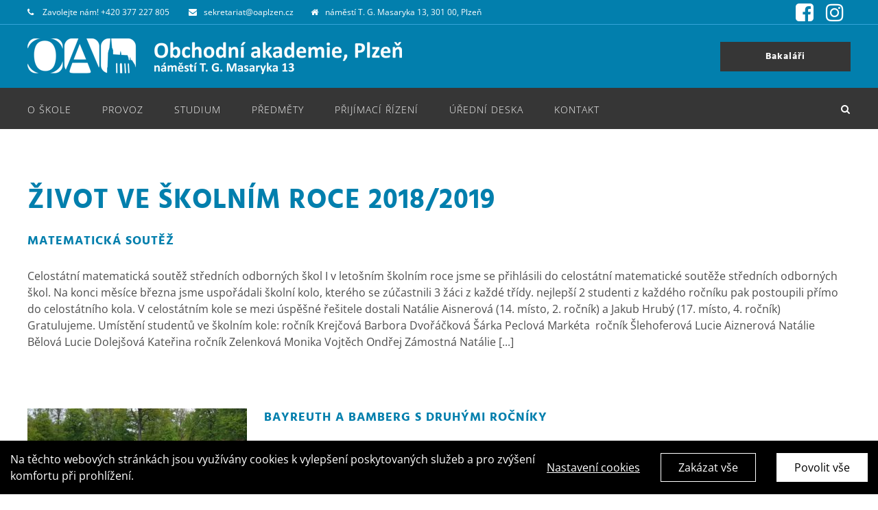

--- FILE ---
content_type: text/html; charset=UTF-8
request_url: https://oaplzen.cz/zivot-skoly-skolni-rok-2018-2019/page/2/
body_size: 18019
content:
<!DOCTYPE html>
<html class="" lang="cs-CZ" prefix="og: http://ogp.me/ns# fb: http://ogp.me/ns/fb# og: http://ogp.me/ns#">
<head>
	<meta http-equiv="X-UA-Compatible" content="IE=edge" />
	<meta http-equiv="Content-Type" content="text/html; charset=utf-8"/>
	<meta name="viewport" content="width=device-width, initial-scale=1" />
	<title>Školní rok 2018/2019 - Obchodní akademie Plzeň</title>

<!-- This site is optimized with the Yoast SEO plugin v8.1 - https://yoast.com/wordpress/plugins/seo/ -->
<link rel="canonical" href="https://oaplzen.cz/zivot-skoly-skolni-rok-2018-2019/" />
<meta property="og:locale" content="cs_CZ" />
<meta property="og:type" content="article" />
<meta property="og:title" content="Školní rok 2018/2019 - Obchodní akademie Plzeň" />
<meta property="og:url" content="https://oaplzen.cz/zivot-skoly-skolni-rok-2018-2019/" />
<meta property="og:site_name" content="Obchodní akademie Plzeň" />
<meta property="article:publisher" content="https://business.facebook.com/oaplzen" />
<meta name="twitter:card" content="summary_large_image" />
<meta name="twitter:title" content="Školní rok 2018/2019 - Obchodní akademie Plzeň" />
<!-- / Yoast SEO plugin. -->

<link rel='dns-prefetch' href='//oaplzen.cz' />
<link rel='dns-prefetch' href='//s.w.org' />
<link rel="alternate" type="application/rss+xml" title="Obchodní akademie Plzeň &raquo; RSS zdroj" href="https://oaplzen.cz/feed/" />
<link rel="alternate" type="application/rss+xml" title="Obchodní akademie Plzeň &raquo; RSS komentářů" href="https://oaplzen.cz/comments/feed/" />
					<link rel="shortcut icon" href="https://oaplzen.cz/wp-content/uploads/2018/09/favi-oaplzen.jpg" type="image/x-icon" />
		
		
		
		
				
		<meta property="og:title" content="Školní rok 2018/2019"/>
		<meta property="og:type" content="article"/>
		<meta property="og:url" content="https://oaplzen.cz/zivot-skoly-skolni-rok-2018-2019/"/>
		<meta property="og:site_name" content="Obchodní akademie Plzeň"/>
		<meta property="og:description" content="Život ve školním roce 2018/2019"/>

									<meta property="og:image" content="https://oaplzen.cz/wp-content/uploads/2018/08/logo_web_3.png"/>
									<script type="text/javascript">
			window._wpemojiSettings = {"baseUrl":"https:\/\/s.w.org\/images\/core\/emoji\/11\/72x72\/","ext":".png","svgUrl":"https:\/\/s.w.org\/images\/core\/emoji\/11\/svg\/","svgExt":".svg","source":{"concatemoji":"https:\/\/oaplzen.cz\/wp-includes\/js\/wp-emoji-release.min.js?ver=4.9.26"}};
			!function(e,a,t){var n,r,o,i=a.createElement("canvas"),p=i.getContext&&i.getContext("2d");function s(e,t){var a=String.fromCharCode;p.clearRect(0,0,i.width,i.height),p.fillText(a.apply(this,e),0,0);e=i.toDataURL();return p.clearRect(0,0,i.width,i.height),p.fillText(a.apply(this,t),0,0),e===i.toDataURL()}function c(e){var t=a.createElement("script");t.src=e,t.defer=t.type="text/javascript",a.getElementsByTagName("head")[0].appendChild(t)}for(o=Array("flag","emoji"),t.supports={everything:!0,everythingExceptFlag:!0},r=0;r<o.length;r++)t.supports[o[r]]=function(e){if(!p||!p.fillText)return!1;switch(p.textBaseline="top",p.font="600 32px Arial",e){case"flag":return s([55356,56826,55356,56819],[55356,56826,8203,55356,56819])?!1:!s([55356,57332,56128,56423,56128,56418,56128,56421,56128,56430,56128,56423,56128,56447],[55356,57332,8203,56128,56423,8203,56128,56418,8203,56128,56421,8203,56128,56430,8203,56128,56423,8203,56128,56447]);case"emoji":return!s([55358,56760,9792,65039],[55358,56760,8203,9792,65039])}return!1}(o[r]),t.supports.everything=t.supports.everything&&t.supports[o[r]],"flag"!==o[r]&&(t.supports.everythingExceptFlag=t.supports.everythingExceptFlag&&t.supports[o[r]]);t.supports.everythingExceptFlag=t.supports.everythingExceptFlag&&!t.supports.flag,t.DOMReady=!1,t.readyCallback=function(){t.DOMReady=!0},t.supports.everything||(n=function(){t.readyCallback()},a.addEventListener?(a.addEventListener("DOMContentLoaded",n,!1),e.addEventListener("load",n,!1)):(e.attachEvent("onload",n),a.attachEvent("onreadystatechange",function(){"complete"===a.readyState&&t.readyCallback()})),(n=t.source||{}).concatemoji?c(n.concatemoji):n.wpemoji&&n.twemoji&&(c(n.twemoji),c(n.wpemoji)))}(window,document,window._wpemojiSettings);
		</script>
		<style type="text/css">
img.wp-smiley,
img.emoji {
	display: inline !important;
	border: none !important;
	box-shadow: none !important;
	height: 1em !important;
	width: 1em !important;
	margin: 0 .07em !important;
	vertical-align: -0.1em !important;
	background: none !important;
	padding: 0 !important;
}
</style>
<link rel='stylesheet' id='contact-form-7-css'  href='https://oaplzen.cz/wp-content/plugins/contact-form-7/includes/css/styles.css?ver=4.9.1' type='text/css' media='all' />
<link rel='stylesheet' id='easy-sidebar-menu-widget-css-css'  href='https://oaplzen.cz/wp-content/plugins/easy-sidebar-menu-widget/assets/css/easy-sidebar-menu-widget.css?ver=4.9.26' type='text/css' media='all' />
<link rel='stylesheet' id='rs-plugin-settings-css'  href='https://oaplzen.cz/wp-content/plugins/revslider/public/assets/css/settings.css?ver=5.4.8' type='text/css' media='all' />
<style id='rs-plugin-settings-inline-css' type='text/css'>
#rs-demo-id {}
</style>
<link rel='stylesheet' id='UserAccessManagerLoginForm-css'  href='https://oaplzen.cz/wp-content/plugins/user-access-manager/assets/css/uamLoginForm.css?ver=2.2.16' type='text/css' media='screen' />
<link rel='stylesheet' id='avada-stylesheet-css'  href='https://oaplzen.cz/wp-content/themes/Avada/assets/css/style.min.css?ver=5.3' type='text/css' media='all' />
<!--[if lte IE 9]>
<link rel='stylesheet' id='avada-IE-fontawesome-css'  href='https://oaplzen.cz/wp-content/themes/Avada/includes/lib/assets/fonts/fontawesome/font-awesome.css?ver=5.3' type='text/css' media='all' />
<![endif]-->
<!--[if IE]>
<link rel='stylesheet' id='avada-IE-css'  href='https://oaplzen.cz/wp-content/themes/Avada/assets/css/ie.css?ver=5.3' type='text/css' media='all' />
<![endif]-->
<link rel='stylesheet' id='fusion-dynamic-css-css'  href='https://oaplzen.cz/wp-content/uploads/fusion-styles/fusion-2018.css?timestamp=1769727272&#038;ver=4.9.26' type='text/css' media='all' />
<script>if (document.location.protocol != "https:") {document.location = document.URL.replace(/^http:/i, "https:");}</script><script type='text/javascript' src='https://oaplzen.cz/wp-includes/js/jquery/jquery.js?ver=1.12.4'></script>
<script type='text/javascript' src='https://oaplzen.cz/wp-includes/js/jquery/jquery-migrate.min.js?ver=1.4.1'></script>
<script type='text/javascript'>
/* <![CDATA[ */
var consent_data = {"necessary":{"head":"<!-- Global site tag (gtag.js) - Google Analytics -->\r\n<script async src=\"https:\/\/www.googletagmanager.com\/gtag\/js?id=G-YNHNVSYMFQ\"><\/script>\r\n<script>\r\n  window.dataLayer = window.dataLayer || [];\r\n  function gtag(){dataLayer.push(arguments);}\r\n  gtag('js', new Date());\r\n\r\n  gtag('config', 'G-YNHNVSYMFQ');\r\n<\/script>","footer":""},"functional":{"head":"","footer":""},"analytic":{"head":"","footer":""},"marketing":{"head":"","footer":""}};
var consent_settings = {"bartext":"Na t\u011bchto webov\u00fdch str\u00e1nk\u00e1ch jsou vyu\u017e\u00edv\u00e1ny cookies k vylep\u0161en\u00ed poskytovan\u00fdch slu\u017eeb a pro zv\u00fd\u0161en\u00ed komfortu p\u0159i prohl\u00ed\u017een\u00ed.","ttl":"180"};
/* ]]> */
</script>
<script type='text/javascript' src='https://oaplzen.cz/wp-content/plugins/4w-consent-with-cache/assets/js/4works.cookie.js?ver=4.9.26'></script>
<script type='text/javascript' src='https://oaplzen.cz/wp-content/plugins/revslider/public/assets/js/jquery.themepunch.tools.min.js?ver=5.4.8'></script>
<script type='text/javascript' src='https://oaplzen.cz/wp-content/plugins/revslider/public/assets/js/jquery.themepunch.revolution.min.js?ver=5.4.8'></script>
<link rel='https://api.w.org/' href='https://oaplzen.cz/wp-json/' />
<link rel="EditURI" type="application/rsd+xml" title="RSD" href="https://oaplzen.cz/xmlrpc.php?rsd" />
<link rel="wlwmanifest" type="application/wlwmanifest+xml" href="https://oaplzen.cz/wp-includes/wlwmanifest.xml" /> 
<meta name="generator" content="WordPress 4.9.26" />
<link rel='shortlink' href='https://oaplzen.cz/?p=2018' />
<link rel="alternate" type="application/json+oembed" href="https://oaplzen.cz/wp-json/oembed/1.0/embed?url=https%3A%2F%2Foaplzen.cz%2Fzivot-skoly-skolni-rok-2018-2019%2F" />
<link rel="alternate" type="text/xml+oembed" href="https://oaplzen.cz/wp-json/oembed/1.0/embed?url=https%3A%2F%2Foaplzen.cz%2Fzivot-skoly-skolni-rok-2018-2019%2F&#038;format=xml" />
<script>
                        window.dataLayer = window.dataLayer || [];
                        function gtag(){dataLayer.push(arguments);}
                       
                        gtag('consent', 'default', {
                          'ad_storage': 'denied',
                          'analytics_storage': 'denied',
                          'ad_user_data': 'denied',
                          'ad_personalization': 'denied'
                        });
                     </script><meta name="generator" content="Powered by Slider Revolution 5.4.8 - responsive, Mobile-Friendly Slider Plugin for WordPress with comfortable drag and drop interface." />
		<script type="text/javascript">function setREVStartSize(e){									
						try{ e.c=jQuery(e.c);var i=jQuery(window).width(),t=9999,r=0,n=0,l=0,f=0,s=0,h=0;
							if(e.responsiveLevels&&(jQuery.each(e.responsiveLevels,function(e,f){f>i&&(t=r=f,l=e),i>f&&f>r&&(r=f,n=e)}),t>r&&(l=n)),f=e.gridheight[l]||e.gridheight[0]||e.gridheight,s=e.gridwidth[l]||e.gridwidth[0]||e.gridwidth,h=i/s,h=h>1?1:h,f=Math.round(h*f),"fullscreen"==e.sliderLayout){var u=(e.c.width(),jQuery(window).height());if(void 0!=e.fullScreenOffsetContainer){var c=e.fullScreenOffsetContainer.split(",");if (c) jQuery.each(c,function(e,i){u=jQuery(i).length>0?u-jQuery(i).outerHeight(!0):u}),e.fullScreenOffset.split("%").length>1&&void 0!=e.fullScreenOffset&&e.fullScreenOffset.length>0?u-=jQuery(window).height()*parseInt(e.fullScreenOffset,0)/100:void 0!=e.fullScreenOffset&&e.fullScreenOffset.length>0&&(u-=parseInt(e.fullScreenOffset,0))}f=u}else void 0!=e.minHeight&&f<e.minHeight&&(f=e.minHeight);e.c.closest(".rev_slider_wrapper").css({height:f})					
						}catch(d){console.log("Failure at Presize of Slider:"+d)}						
					};</script>

		
	<script type="text/javascript">
		var doc = document.documentElement;
		doc.setAttribute('data-useragent', navigator.userAgent);
	</script>

	<link href="https://fonts.googleapis.com/css?family=Hind:600&amp;subset=latin-ext" rel="stylesheet"></head>

<body data-rsssl=1 class="paged page-template-default page page-id-2018 paged-2 page-paged-2 fusion-image-hovers fusion-body ltr fusion-sticky-header no-tablet-sticky-header no-mobile-sticky-header no-mobile-slidingbar no-mobile-totop mobile-logo-pos-left layout-wide-mode fusion-top-header menu-text-align-left mobile-menu-design-modern fusion-show-pagination-text fusion-header-layout-v4 avada-responsive avada-footer-fx-none">
				<div id="wrapper" class="">
		<div id="home" style="position:relative;top:-1px;"></div>
		
			<header class="fusion-header-wrapper">
				<div class="fusion-header-v4 fusion-logo-left fusion-sticky-menu- fusion-sticky-logo- fusion-mobile-logo- fusion-sticky-menu-only fusion-header-menu-align-left fusion-mobile-menu-design-modern">
					
<div class="fusion-secondary-header">
	<div class="fusion-row">
					<div class="fusion-alignleft">
				<div class="fusion-contact-info">   <span class="head-info"><i class="fa fa-phone" aria-hidden="true"></i> Zavolejte nám! <a href="tel:377227805">+420 377 227 805</a></span> <span class="head-info"><i class="fa fa-envelope" aria-hidden="true"></i><a href="mailto:sekretariat@oaplzen.cz">sekretariat@oaplzen.cz</a></span><span class="head-info"><i class="fa fa-home" aria-hidden="true"></i>náměstí T. G. Masaryka 13, 301 00, Plzeň</span><span class="socialIcons"><a href="https://www.facebook.com/oaplzen/" target="_blank"><i class="fa fa-facebook-square" aria-hidden="true"></i></a> <a href="https://www.instagram.com/oaplzen/" target="_blank"><i class="fa fa-instagram" aria-hidden="true"></i></a></span></div>			</div>
							<div class="fusion-alignright">
				<nav class="fusion-secondary-menu" role="navigation" aria-label="Secondary Menu"></nav>			</div>
			</div>
</div>
<div class="fusion-header-sticky-height"></div>
<div class="fusion-sticky-header-wrapper"> <!-- start fusion sticky header wrapper -->
	<div class="fusion-header">
		<div class="fusion-row">
						<div class="fusion-logo" data-margin-top="10px" data-margin-bottom="10px" data-margin-left="0px" data-margin-right="0px">
				<a class="fusion-logo-link" href="https://oaplzen.cz/">
			<!-- standard logo -->
						<img src="https://oaplzen.cz/wp-content/uploads/2018/08/logo_web_3.png" srcset="https://oaplzen.cz/wp-content/uploads/2018/08/logo_web_3.png 1x" width="546" height="52" alt="Obchodní akademie Plzeň Logo" retina_logo_url="" class="fusion-standard-logo" />

			<!-- mobile logo -->
						<!-- sticky header logo -->
					</a>
		
<div class="fusion-header-content-3-wrapper">
										<div class="fusion-secondary-menu-search">
					<form role="search" class="searchform" method="get" action="https://oaplzen.cz/">
	<div class="search-table">
		<div class="search-field">
			<input type="text" value="" name="s" class="s" placeholder="Hledat ..." required aria-required="true" aria-label="Hledat ..."/>
		</div>
		<div class="search-button">
			<input type="submit" class="searchsubmit" value="&#xf002;" />
		</div>
	</div>
</form>
				</div>
				<h3 class="fusion-header-tagline">
					<div class="fusion-button-wrapper"><style type="text/css" scoped="scoped">.fusion-button.button-1 .fusion-button-text, .fusion-button.button-1 i {color:#ffffff;}.fusion-button.button-1 {border-width:0px;border-color:#ffffff;}.fusion-button.button-1 .fusion-button-icon-divider{border-color:#ffffff;}.fusion-button.button-1:hover .fusion-button-text, .fusion-button.button-1:hover i,.fusion-button.button-1:focus .fusion-button-text, .fusion-button.button-1:focus i,.fusion-button.button-1:active .fusion-button-text, .fusion-button.button-1:active{color:#ffffff;}.fusion-button.button-1:hover, .fusion-button.button-1:focus, .fusion-button.button-1:active{border-width:0px;border-color:#ffffff;}.fusion-button.button-1:hover .fusion-button-icon-divider, .fusion-button.button-1:hover .fusion-button-icon-divider, .fusion-button.button-1:active .fusion-button-icon-divider{border-color:#ffffff;}.fusion-button.button-1{background: #363636;}.fusion-button.button-1:hover,.button-1:focus,.fusion-button.button-1:active{background: #2a7cb2;}.fusion-button.button-1{width:auto;}</style><a class="fusion-button button-flat fusion-button-square button-large button-custom button-1" target="_blank" rel="noopener noreferrer" href="https://oaplzen.bakalari.cz/"><span class="fusion-button-text">Bakaláři</span></a></div>				</h3>
						</div>
</div>
									<div class="fusion-mobile-menu-icons">
							<a href="#" class="fusion-icon fusion-icon-bars" aria-label="Toggle mobile menu"></a>
		
					<a href="#" class="fusion-icon fusion-icon-search" aria-label="Toggle mobile search"></a>
		
		
			</div>
			
					</div>
	</div>
	<div class="fusion-secondary-main-menu">
		<div class="fusion-row">
			<nav class="fusion-main-menu" aria-label="Main Menu"><ul role="menubar" id="menu-mainmenu" class="fusion-menu"><li role="menuitem"  id="menu-item-20"  class="menu-item menu-item-type-custom menu-item-object-custom menu-item-has-children menu-item-20 fusion-dropdown-menu"  ><a  href="#" class="fusion-bar-highlight"><span class="menu-text">O škole</span></a><ul role="menu" class="sub-menu"><li role="menuitem"  id="menu-item-183"  class="menu-item menu-item-type-post_type menu-item-object-page menu-item-183 fusion-dropdown-submenu"  ><a  href="https://oaplzen.cz/informacni-letak/" class="fusion-bar-highlight"><span>Informační leták</span></a></li><li role="menuitem"  id="menu-item-5426"  class="menu-item menu-item-type-post_type menu-item-object-page menu-item-5426 fusion-dropdown-submenu"  ><a  href="https://oaplzen.cz/informace_pro_uchazece/" class="fusion-bar-highlight"><span>Informace pro uchazeče</span></a></li><li role="menuitem"  id="menu-item-1523"  class="menu-item menu-item-type-post_type menu-item-object-page menu-item-1523 fusion-dropdown-submenu"  ><a  href="https://oaplzen.cz/videospoty/" class="fusion-bar-highlight"><span>Videospoty</span></a></li><li role="menuitem"  id="menu-item-186"  class="menu-item menu-item-type-post_type menu-item-object-page menu-item-186 fusion-dropdown-submenu"  ><a  href="https://oaplzen.cz/vyrocni-zprava/" class="fusion-bar-highlight"><span>Výroční zpráva</span></a></li><li role="menuitem"  id="menu-item-185"  class="menu-item menu-item-type-post_type menu-item-object-page menu-item-185 fusion-dropdown-submenu"  ><a  href="https://oaplzen.cz/historie-skoly/" class="fusion-bar-highlight"><span>Historie školy</span></a></li><li role="menuitem"  id="menu-item-412"  class="menu-item menu-item-type-post_type menu-item-object-page menu-item-412 fusion-dropdown-submenu"  ><a  href="https://oaplzen.cz/pedagogicky-sbor-2/" class="fusion-bar-highlight"><span>Pedagogický sbor</span></a></li><li role="menuitem"  id="menu-item-188"  class="menu-item menu-item-type-post_type menu-item-object-page menu-item-188 fusion-dropdown-submenu"  ><a  href="https://oaplzen.cz/skolska-rada/" class="fusion-bar-highlight"><span>Školská rada</span></a></li><li role="menuitem"  id="menu-item-189"  class="menu-item menu-item-type-post_type menu-item-object-page menu-item-has-children menu-item-189 fusion-dropdown-submenu"  ><a  href="https://oaplzen.cz/spolek-pratel-skoly/" class="fusion-bar-highlight"><span>Spolek přátel školy</span></a><ul role="menu" class="sub-menu"><li role="menuitem"  id="menu-item-364"  class="menu-item menu-item-type-post_type menu-item-object-page menu-item-364"  ><a  href="https://oaplzen.cz/stanovy-spolku/" class="fusion-bar-highlight"><span>Stanovy spolku</span></a></li></ul></li><li role="menuitem"  id="menu-item-7352"  class="menu-item menu-item-type-custom menu-item-object-custom menu-item-has-children menu-item-7352 fusion-dropdown-submenu"  ><a  href="#" class="fusion-bar-highlight"><span>Poskytování informací</span></a><ul role="menu" class="sub-menu"><li role="menuitem"  id="menu-item-190"  class="menu-item menu-item-type-post_type menu-item-object-page menu-item-190"  ><a  href="https://oaplzen.cz/poskytovani-informaci/" class="fusion-bar-highlight"><span>Poskytování informací</span></a></li><li role="menuitem"  id="menu-item-4828"  class="menu-item menu-item-type-post_type menu-item-object-page menu-item-4828"  ><a  href="https://oaplzen.cz/povinne-informace-ke-zverejneni/" class="fusion-bar-highlight"><span>Povinné informace ke zveřejnění</span></a></li><li role="menuitem"  id="menu-item-7372"  class="menu-item menu-item-type-post_type menu-item-object-page menu-item-7372"  ><a  href="https://oaplzen.cz/whistleblowing/" class="fusion-bar-highlight"><span>Whistleblowing</span></a></li><li role="menuitem"  id="menu-item-9553"  class="menu-item menu-item-type-post_type menu-item-object-page menu-item-9553"  ><a  href="https://oaplzen.cz/prohlaseni_o_pristupnosti/" class="fusion-bar-highlight"><span>Prohlášení o přístupnosti</span></a></li><li role="menuitem"  id="menu-item-8558"  class="menu-item menu-item-type-post_type menu-item-object-page menu-item-8558"  ><a  href="https://oaplzen.cz/poskytovani-informaci/gdpr-informacni-povinnost-spravce/" class="fusion-bar-highlight"><span>GDPR Informační povinnost správce</span></a></li></ul></li><li role="menuitem"  id="menu-item-2150"  class="menu-item menu-item-type-post_type menu-item-object-page menu-item-2150 fusion-dropdown-submenu"  ><a  href="https://oaplzen.cz/projekty/" class="fusion-bar-highlight"><span>Projekty</span></a></li></ul></li><li role="menuitem"  id="menu-item-21"  class="menu-item menu-item-type-custom menu-item-object-custom menu-item-has-children menu-item-21 fusion-dropdown-menu"  ><a  href="#" class="fusion-bar-highlight"><span class="menu-text">Provoz</span></a><ul role="menu" class="sub-menu"><li role="menuitem"  id="menu-item-274"  class="menu-item menu-item-type-post_type menu-item-object-page menu-item-274 fusion-dropdown-submenu"  ><a  href="https://oaplzen.cz/organizace-sk-roku/" class="fusion-bar-highlight"><span>Organizace šk. roku</span></a></li><li role="menuitem"  id="menu-item-275"  class="menu-item menu-item-type-post_type menu-item-object-page menu-item-275 fusion-dropdown-submenu"  ><a  href="https://oaplzen.cz/prehled-zvoneni/" class="fusion-bar-highlight"><span>Přehled zvonění</span></a></li><li role="menuitem"  id="menu-item-8075"  class="menu-item menu-item-type-post_type menu-item-object-page menu-item-8075 fusion-dropdown-submenu"  ><a  href="https://oaplzen.cz/omlouvani-absence-v-bakalarich/" class="fusion-bar-highlight"><span>Omlouvání absence v Bakalářích</span></a></li><li role="menuitem"  id="menu-item-8379"  class="menu-item menu-item-type-post_type menu-item-object-page menu-item-8379 fusion-dropdown-submenu"  ><a  href="https://oaplzen.cz/skolni-rad/" class="fusion-bar-highlight"><span>Školní řád</span></a></li><li role="menuitem"  id="menu-item-9167"  class="menu-item menu-item-type-post_type menu-item-object-page menu-item-9167 fusion-dropdown-submenu"  ><a  href="https://oaplzen.cz/isic/" class="fusion-bar-highlight"><span>ISIC</span></a></li><li role="menuitem"  id="menu-item-9174"  class="menu-item menu-item-type-custom menu-item-object-custom menu-item-9174 fusion-dropdown-submenu"  ><a  href="https://platby.plzensky-kraj.cz/organizace/plzen-mesto/plzen/obchodni-akademie-plzen-nam-t-g-masaryka-1367cff0e2d2ee46.73757836" class="fusion-bar-highlight"><span>Platby &#8211; Platební portál</span></a></li></ul></li><li role="menuitem"  id="menu-item-22"  class="menu-item menu-item-type-custom menu-item-object-custom menu-item-has-children menu-item-22 fusion-dropdown-menu"  ><a  href="#" class="fusion-bar-highlight"><span class="menu-text">Studium</span></a><ul role="menu" class="sub-menu"><li role="menuitem"  id="menu-item-269"  class="menu-item menu-item-type-post_type menu-item-object-page menu-item-269 fusion-dropdown-submenu"  ><a  href="https://oaplzen.cz/zaci/" class="fusion-bar-highlight"><span>Žáci</span></a></li><li role="menuitem"  id="menu-item-270"  class="menu-item menu-item-type-post_type menu-item-object-page menu-item-270 fusion-dropdown-submenu"  ><a  href="https://oaplzen.cz/studijni-vysledky/" class="fusion-bar-highlight"><span>Studijní výsledky</span></a></li><li role="menuitem"  id="menu-item-7246"  class="menu-item menu-item-type-post_type menu-item-object-page menu-item-7246 fusion-dropdown-submenu"  ><a  href="https://oaplzen.cz/vzory-zadosti/" class="fusion-bar-highlight"><span>Vzory žádostí</span></a></li><li role="menuitem"  id="menu-item-7175"  class="menu-item menu-item-type-post_type menu-item-object-page menu-item-has-children menu-item-7175 fusion-dropdown-submenu"  ><a  href="https://oaplzen.cz/poskytovani-poradenskych-sluzeb-ve-skole/" class="fusion-bar-highlight"><span>Poskytování poradenských služeb ve škole</span></a><ul role="menu" class="sub-menu"><li role="menuitem"  id="menu-item-7178"  class="menu-item menu-item-type-post_type menu-item-object-page menu-item-7178"  ><a  href="https://oaplzen.cz/poskytovani-poradenskych-sluzeb-ve-skole/vychovna-poradkyne/" class="fusion-bar-highlight"><span>Výchovná poradkyně</span></a></li><li role="menuitem"  id="menu-item-7177"  class="menu-item menu-item-type-post_type menu-item-object-page menu-item-7177"  ><a  href="https://oaplzen.cz/skolni-metodik-prevence/" class="fusion-bar-highlight"><span>Školní metodik prevence</span></a></li><li role="menuitem"  id="menu-item-9578"  class="menu-item menu-item-type-post_type menu-item-object-page menu-item-9578"  ><a  href="https://oaplzen.cz/socialni-pedagog/" class="fusion-bar-highlight"><span>Sociální pedagog</span></a></li><li role="menuitem"  id="menu-item-995"  class="menu-item menu-item-type-post_type menu-item-object-page menu-item-995"  ><a  href="https://oaplzen.cz/poskytovani-poradenskych-sluzeb-ve-skole/krizova-intervence/" class="fusion-bar-highlight"><span>Krizová intervence</span></a></li></ul></li><li role="menuitem"  id="menu-item-9546"  class="menu-item menu-item-type-post_type menu-item-object-page menu-item-9546 fusion-dropdown-submenu"  ><a  href="https://oaplzen.cz/skolni-vzdelavaci-program/" class="fusion-bar-highlight"><span>Školní vzdělávací program</span></a></li><li role="menuitem"  id="menu-item-267"  class="menu-item menu-item-type-post_type menu-item-object-page menu-item-267 fusion-dropdown-submenu"  ><a  href="https://oaplzen.cz/maturitni-zkousky/" class="fusion-bar-highlight"><span>Maturitní zkoušky</span></a></li><li role="menuitem"  id="menu-item-9577"  class="menu-item menu-item-type-custom menu-item-object-custom menu-item-has-children menu-item-9577 fusion-dropdown-submenu"  ><a  href="#" class="fusion-bar-highlight"><span>Kam po maturitě</span></a><ul role="menu" class="sub-menu"><li role="menuitem"  id="menu-item-994"  class="menu-item menu-item-type-post_type menu-item-object-page menu-item-994"  ><a  href="https://oaplzen.cz/vychovne-poradenstvi-a-prevence/informace-pro-4-rocniky/" class="fusion-bar-highlight"><span>Aktuální akce</span></a></li><li role="menuitem"  id="menu-item-1261"  class="menu-item menu-item-type-post_type menu-item-object-page menu-item-1261"  ><a  href="https://oaplzen.cz/vychovne-poradenstvi-a-prevence/informace-o-vysokych-skolach/" class="fusion-bar-highlight"><span>Informace o vysokých školách</span></a></li></ul></li></ul></li><li role="menuitem"  id="menu-item-23"  class="menu-item menu-item-type-custom menu-item-object-custom menu-item-has-children menu-item-23 fusion-dropdown-menu"  ><a  href="#" class="fusion-bar-highlight"><span class="menu-text">Předměty</span></a><ul role="menu" class="sub-menu"><li role="menuitem"  id="menu-item-277"  class="menu-item menu-item-type-post_type menu-item-object-page menu-item-has-children menu-item-277 fusion-dropdown-submenu"  ><a  href="https://oaplzen.cz/anglicky-jazyk/" class="fusion-bar-highlight"><span>Anglický jazyk</span></a><ul role="menu" class="sub-menu"><li role="menuitem"  id="menu-item-467"  class="menu-item menu-item-type-post_type menu-item-object-page menu-item-467"  ><a  href="https://oaplzen.cz/anglicky-jazyk/aj_clenove/" class="fusion-bar-highlight"><span>Členové</span></a></li><li role="menuitem"  id="menu-item-471"  class="menu-item menu-item-type-post_type menu-item-object-page menu-item-471"  ><a  href="https://oaplzen.cz/anglicky-jazyk/aj_predmety/" class="fusion-bar-highlight"><span>Předměty</span></a></li><li role="menuitem"  id="menu-item-510"  class="menu-item menu-item-type-post_type menu-item-object-page menu-item-510"  ><a  href="https://oaplzen.cz/anglicky-jazyk/akce-s-anglictinou/" class="fusion-bar-highlight"><span>Akce s angličtinou</span></a></li><li role="menuitem"  id="menu-item-514"  class="menu-item menu-item-type-post_type menu-item-object-page menu-item-514"  ><a  href="https://oaplzen.cz/anglicky-jazyk/maturita/" class="fusion-bar-highlight"><span>Maturita</span></a></li><li role="menuitem"  id="menu-item-512"  class="menu-item menu-item-type-post_type menu-item-object-page menu-item-512"  ><a  href="https://oaplzen.cz/anglicky-jazyk/jazykove-exkurze/" class="fusion-bar-highlight"><span>Jazykové exkurze</span></a></li><li role="menuitem"  id="menu-item-509"  class="menu-item menu-item-type-post_type menu-item-object-page menu-item-509"  ><a  href="https://oaplzen.cz/anglicky-jazyk/adopce-na-dalku/" class="fusion-bar-highlight"><span>Adopce na dálku</span></a></li><li role="menuitem"  id="menu-item-513"  class="menu-item menu-item-type-post_type menu-item-object-page menu-item-513"  ><a  href="https://oaplzen.cz/anglicky-jazyk/konverzacni-soutez/" class="fusion-bar-highlight"><span>Jazykové soutěže</span></a></li><li role="menuitem"  id="menu-item-518"  class="menu-item menu-item-type-post_type menu-item-object-page menu-item-518"  ><a  href="https://oaplzen.cz/anglicky-jazyk/uzitecne-odkazy/" class="fusion-bar-highlight"><span>Užitečné odkazy</span></a></li></ul></li><li role="menuitem"  id="menu-item-278"  class="menu-item menu-item-type-post_type menu-item-object-page menu-item-has-children menu-item-278 fusion-dropdown-submenu"  ><a  href="https://oaplzen.cz/cesky-jazyk/" class="fusion-bar-highlight"><span>Český jazyk</span></a><ul role="menu" class="sub-menu"><li role="menuitem"  id="menu-item-583"  class="menu-item menu-item-type-post_type menu-item-object-page menu-item-583"  ><a  href="https://oaplzen.cz/cesky-jazyk/523-2/" class="fusion-bar-highlight"><span>Členové</span></a></li><li role="menuitem"  id="menu-item-8656"  class="menu-item menu-item-type-post_type menu-item-object-page menu-item-8656"  ><a  href="https://oaplzen.cz/cesky-jazyk/cj_predmety/" class="fusion-bar-highlight"><span>Předměty</span></a></li><li role="menuitem"  id="menu-item-589"  class="menu-item menu-item-type-post_type menu-item-object-page menu-item-has-children menu-item-589"  ><a  href="https://oaplzen.cz/cesky-jazyk/statni-maturita/" class="fusion-bar-highlight"><span>Maturitní zkouška</span></a><ul role="menu" class="sub-menu"><li role="menuitem"  id="menu-item-588"  class="menu-item menu-item-type-post_type menu-item-object-page menu-item-588"  ><a  href="https://oaplzen.cz/cesky-jazyk/seznam-knih/" class="fusion-bar-highlight"><span>Seznam knih</span></a></li><li role="menuitem"  id="menu-item-584"  class="menu-item menu-item-type-post_type menu-item-object-page menu-item-584"  ><a  href="https://oaplzen.cz/cesky-jazyk/formulare/" class="fusion-bar-highlight"><span>Formuláře</span></a></li><li role="menuitem"  id="menu-item-4341"  class="menu-item menu-item-type-post_type menu-item-object-page menu-item-4341"  ><a  href="https://oaplzen.cz/cesky-jazyk/profilova-cast-maturitni-zkousky-z-ceskeho-jazyka-a-literatury/" class="fusion-bar-highlight"><span>Profilová část maturitní zkoušky z českého jazyka a literatury</span></a></li></ul></li><li role="menuitem"  id="menu-item-586"  class="menu-item menu-item-type-post_type menu-item-object-page menu-item-586"  ><a  href="https://oaplzen.cz/cesky-jazyk/knihovna/" class="fusion-bar-highlight"><span>Knihovna</span></a></li><li role="menuitem"  id="menu-item-587"  class="menu-item menu-item-type-post_type menu-item-object-page menu-item-587"  ><a  href="https://oaplzen.cz/cesky-jazyk/novinky-ve-skolni-knihovne/" class="fusion-bar-highlight"><span>Novinky ve školní knihovně</span></a></li><li role="menuitem"  id="menu-item-582"  class="menu-item menu-item-type-post_type menu-item-object-page menu-item-582"  ><a  href="https://oaplzen.cz/cesky-jazyk/aktuality/" class="fusion-bar-highlight"><span>Aktuality</span></a></li></ul></li><li role="menuitem"  id="menu-item-279"  class="menu-item menu-item-type-post_type menu-item-object-page menu-item-has-children menu-item-279 fusion-dropdown-submenu"  ><a  href="https://oaplzen.cz/ekonomika/" class="fusion-bar-highlight"><span>Ekonomika</span></a><ul role="menu" class="sub-menu"><li role="menuitem"  id="menu-item-639"  class="menu-item menu-item-type-post_type menu-item-object-page menu-item-639"  ><a  href="https://oaplzen.cz/ekonomika/clenove/" class="fusion-bar-highlight"><span>Členové</span></a></li><li role="menuitem"  id="menu-item-8659"  class="menu-item menu-item-type-post_type menu-item-object-page menu-item-8659"  ><a  href="https://oaplzen.cz/ekonomika/ek_predmety/" class="fusion-bar-highlight"><span>Předměty</span></a></li><li role="menuitem"  id="menu-item-640"  class="menu-item menu-item-type-post_type menu-item-object-page menu-item-640"  ><a  href="https://oaplzen.cz/ekonomika/exkurze/" class="fusion-bar-highlight"><span>Exkurze</span></a></li><li role="menuitem"  id="menu-item-641"  class="menu-item menu-item-type-post_type menu-item-object-page menu-item-641"  ><a  href="https://oaplzen.cz/ekonomika/maturita/" class="fusion-bar-highlight"><span>Maturita</span></a></li><li role="menuitem"  id="menu-item-642"  class="menu-item menu-item-type-post_type menu-item-object-page menu-item-642"  ><a  href="https://oaplzen.cz/ekonomika/odborna-praxe/" class="fusion-bar-highlight"><span>Odborná praxe</span></a></li><li role="menuitem"  id="menu-item-643"  class="menu-item menu-item-type-post_type menu-item-object-page menu-item-643"  ><a  href="https://oaplzen.cz/ekonomika/602-2/" class="fusion-bar-highlight"><span>Právo</span></a></li><li role="menuitem"  id="menu-item-644"  class="menu-item menu-item-type-post_type menu-item-object-page menu-item-644"  ><a  href="https://oaplzen.cz/ekonomika/souteze/" class="fusion-bar-highlight"><span>Soutěže</span></a></li></ul></li><li role="menuitem"  id="menu-item-281"  class="menu-item menu-item-type-post_type menu-item-object-page menu-item-has-children menu-item-281 fusion-dropdown-submenu"  ><a  href="https://oaplzen.cz/francouzsky-jazyk/" class="fusion-bar-highlight"><span>Francouzský jazyk</span></a><ul role="menu" class="sub-menu"><li role="menuitem"  id="menu-item-1112"  class="menu-item menu-item-type-post_type menu-item-object-page menu-item-1112"  ><a  href="https://oaplzen.cz/francouzsky-jazyk/clenove/" class="fusion-bar-highlight"><span>Členové</span></a></li><li role="menuitem"  id="menu-item-1111"  class="menu-item menu-item-type-post_type menu-item-object-page menu-item-1111"  ><a  href="https://oaplzen.cz/francouzsky-jazyk/fj_predmety/" class="fusion-bar-highlight"><span>Předměty</span></a></li><li role="menuitem"  id="menu-item-1083"  class="menu-item menu-item-type-post_type menu-item-object-page menu-item-1083"  ><a  href="https://oaplzen.cz/francouzsky-jazyk/aktuality/" class="fusion-bar-highlight"><span>Aktuality</span></a></li><li role="menuitem"  id="menu-item-1110"  class="menu-item menu-item-type-post_type menu-item-object-page menu-item-1110"  ><a  href="https://oaplzen.cz/francouzsky-jazyk/maturity/" class="fusion-bar-highlight"><span>Maturity</span></a></li><li role="menuitem"  id="menu-item-1113"  class="menu-item menu-item-type-post_type menu-item-object-page menu-item-1113"  ><a  href="https://oaplzen.cz/francouzsky-jazyk/exkurze/" class="fusion-bar-highlight"><span>Exkurze</span></a></li><li role="menuitem"  id="menu-item-1114"  class="menu-item menu-item-type-post_type menu-item-object-page menu-item-1114"  ><a  href="https://oaplzen.cz/francouzsky-jazyk/fotogalerie/" class="fusion-bar-highlight"><span>Fotogalerie</span></a></li><li role="menuitem"  id="menu-item-1115"  class="menu-item menu-item-type-post_type menu-item-object-page menu-item-1115"  ><a  href="https://oaplzen.cz/francouzsky-jazyk/zkousky-delf-dalf/" class="fusion-bar-highlight"><span>Zkoušky DELF/DALF</span></a></li><li role="menuitem"  id="menu-item-1116"  class="menu-item menu-item-type-post_type menu-item-object-page menu-item-1116"  ><a  href="https://oaplzen.cz/francouzsky-jazyk/uzitecne-odkazy/" class="fusion-bar-highlight"><span>Užitečné odkazy</span></a></li><li role="menuitem"  id="menu-item-1117"  class="menu-item menu-item-type-post_type menu-item-object-page menu-item-1117"  ><a  href="https://oaplzen.cz/francouzsky-jazyk/francouzska-aliance/" class="fusion-bar-highlight"><span>Francouzská aliance</span></a></li><li role="menuitem"  id="menu-item-7349"  class="menu-item menu-item-type-post_type menu-item-object-page menu-item-7349"  ><a  href="https://oaplzen.cz/francouzsky-jazyk/interaktivni-mapa-francouzstiny/" class="fusion-bar-highlight"><span>Interaktivní mapa francouzštiny</span></a></li></ul></li><li role="menuitem"  id="menu-item-290"  class="menu-item menu-item-type-post_type menu-item-object-page menu-item-has-children menu-item-290 fusion-dropdown-submenu"  ><a  href="https://oaplzen.cz/zemepis/" class="fusion-bar-highlight"><span>Hospodářský zeměpis</span></a><ul role="menu" class="sub-menu"><li role="menuitem"  id="menu-item-913"  class="menu-item menu-item-type-post_type menu-item-object-page menu-item-913"  ><a  href="https://oaplzen.cz/zemepis/clenove/" class="fusion-bar-highlight"><span>Členové</span></a></li><li role="menuitem"  id="menu-item-912"  class="menu-item menu-item-type-post_type menu-item-object-page menu-item-912"  ><a  href="https://oaplzen.cz/zemepis/hz_predmety/" class="fusion-bar-highlight"><span>Předměty</span></a></li><li role="menuitem"  id="menu-item-910"  class="menu-item menu-item-type-post_type menu-item-object-page menu-item-910"  ><a  href="https://oaplzen.cz/zemepis/exkurze/" class="fusion-bar-highlight"><span>Exkurze</span></a></li></ul></li><li role="menuitem"  id="menu-item-293"  class="menu-item menu-item-type-post_type menu-item-object-page menu-item-has-children menu-item-293 fusion-dropdown-submenu"  ><a  href="https://oaplzen.cz/ict/" class="fusion-bar-highlight"><span>Informační technologie</span></a><ul role="menu" class="sub-menu"><li role="menuitem"  id="menu-item-8575"  class="menu-item menu-item-type-post_type menu-item-object-page menu-item-8575"  ><a  href="https://oaplzen.cz/ict/clenove/" class="fusion-bar-highlight"><span>Členové</span></a></li><li role="menuitem"  id="menu-item-8574"  class="menu-item menu-item-type-post_type menu-item-object-page menu-item-8574"  ><a  href="https://oaplzen.cz/ict/predmety/" class="fusion-bar-highlight"><span>Předměty</span></a></li></ul></li><li role="menuitem"  id="menu-item-282"  class="menu-item menu-item-type-post_type menu-item-object-page menu-item-has-children menu-item-282 fusion-dropdown-submenu"  ><a  href="https://oaplzen.cz/matematika/" class="fusion-bar-highlight"><span>Matematika</span></a><ul role="menu" class="sub-menu"><li role="menuitem"  id="menu-item-8674"  class="menu-item menu-item-type-post_type menu-item-object-page menu-item-8674"  ><a  href="https://oaplzen.cz/matematika/ma_clenove/" class="fusion-bar-highlight"><span>Členové</span></a></li><li role="menuitem"  id="menu-item-8673"  class="menu-item menu-item-type-post_type menu-item-object-page menu-item-8673"  ><a  href="https://oaplzen.cz/matematika/ma_predmety/" class="fusion-bar-highlight"><span>Předměty</span></a></li><li role="menuitem"  id="menu-item-688"  class="menu-item menu-item-type-post_type menu-item-object-page menu-item-688"  ><a  href="https://oaplzen.cz/matematika/maturity/" class="fusion-bar-highlight"><span>Maturity</span></a></li><li role="menuitem"  id="menu-item-687"  class="menu-item menu-item-type-post_type menu-item-object-page menu-item-687"  ><a  href="https://oaplzen.cz/matematika/souteze/" class="fusion-bar-highlight"><span>Soutěže</span></a></li><li role="menuitem"  id="menu-item-686"  class="menu-item menu-item-type-post_type menu-item-object-page menu-item-686"  ><a  href="https://oaplzen.cz/matematika/vesela-matematika/" class="fusion-bar-highlight"><span>Veselá matematika</span></a></li><li role="menuitem"  id="menu-item-685"  class="menu-item menu-item-type-post_type menu-item-object-page menu-item-685"  ><a  href="https://oaplzen.cz/matematika/den-otevrenych-dveri/" class="fusion-bar-highlight"><span>Den otevřených dveří</span></a></li></ul></li><li role="menuitem"  id="menu-item-283"  class="menu-item menu-item-type-post_type menu-item-object-page menu-item-has-children menu-item-283 fusion-dropdown-submenu"  ><a  href="https://oaplzen.cz/nemecky-jazyk/" class="fusion-bar-highlight"><span>Německý jazyk</span></a><ul role="menu" class="sub-menu"><li role="menuitem"  id="menu-item-1154"  class="menu-item menu-item-type-post_type menu-item-object-page menu-item-1154"  ><a  href="https://oaplzen.cz/nemecky-jazyk/clenove/" class="fusion-bar-highlight"><span>Členové</span></a></li><li role="menuitem"  id="menu-item-1155"  class="menu-item menu-item-type-post_type menu-item-object-page menu-item-1155"  ><a  href="https://oaplzen.cz/nemecky-jazyk/nj_predmety/" class="fusion-bar-highlight"><span>Předměty</span></a></li><li role="menuitem"  id="menu-item-1152"  class="menu-item menu-item-type-post_type menu-item-object-page menu-item-1152"  ><a  href="https://oaplzen.cz/nemecky-jazyk/aktuality/" class="fusion-bar-highlight"><span>Aktuality</span></a></li><li role="menuitem"  id="menu-item-1156"  class="menu-item menu-item-type-post_type menu-item-object-page menu-item-1156"  ><a  href="https://oaplzen.cz/nemecky-jazyk/maturita/" class="fusion-bar-highlight"><span>Maturita</span></a></li><li role="menuitem"  id="menu-item-1153"  class="menu-item menu-item-type-post_type menu-item-object-page menu-item-1153"  ><a  href="https://oaplzen.cz/nemecky-jazyk/ucebni-materialy/" class="fusion-bar-highlight"><span>Učební materiály</span></a></li><li role="menuitem"  id="menu-item-1157"  class="menu-item menu-item-type-post_type menu-item-object-page menu-item-1157"  ><a  href="https://oaplzen.cz/nemecky-jazyk/konverzacni-soutez-v-nemeckem-jazyce/" class="fusion-bar-highlight"><span>Konverzační soutěž v německém jazyce</span></a></li><li role="menuitem"  id="menu-item-1159"  class="menu-item menu-item-type-post_type menu-item-object-page menu-item-1159"  ><a  href="https://oaplzen.cz/nemecky-jazyk/do-nemecka-na-zkusenou/" class="fusion-bar-highlight"><span>Do Německa na zkušenou</span></a></li><li role="menuitem"  id="menu-item-1160"  class="menu-item menu-item-type-post_type menu-item-object-page menu-item-1160"  ><a  href="https://oaplzen.cz/nemecky-jazyk/exkurze/" class="fusion-bar-highlight"><span>Exkurze</span></a></li><li role="menuitem"  id="menu-item-1161"  class="menu-item menu-item-type-post_type menu-item-object-page menu-item-1161"  ><a  href="https://oaplzen.cz/nemecky-jazyk/praxe/" class="fusion-bar-highlight"><span>Praxe</span></a></li><li role="menuitem"  id="menu-item-1162"  class="menu-item menu-item-type-post_type menu-item-object-page menu-item-1162"  ><a  href="https://oaplzen.cz/nemecky-jazyk/uzitecne-odkazy/" class="fusion-bar-highlight"><span>Užitečné odkazy</span></a></li><li role="menuitem"  id="menu-item-1163"  class="menu-item menu-item-type-post_type menu-item-object-page menu-item-1163"  ><a  href="https://oaplzen.cz/nemecky-jazyk/vymenne-pobyty-s-regensburgem/" class="fusion-bar-highlight"><span>Výměnné pobyty s Regensburgem</span></a></li><li role="menuitem"  id="menu-item-1164"  class="menu-item menu-item-type-post_type menu-item-object-page menu-item-1164"  ><a  href="https://oaplzen.cz/nemecky-jazyk/partnerstvi-s-regensburgem/" class="fusion-bar-highlight"><span>Partnerství s Regensburgem</span></a></li></ul></li><li role="menuitem"  id="menu-item-284"  class="menu-item menu-item-type-post_type menu-item-object-page menu-item-has-children menu-item-284 fusion-dropdown-submenu"  ><a  href="https://oaplzen.cz/pisemna-a-elektronicka-komunikace/" class="fusion-bar-highlight"><span>Písemná a elektronická komunikace</span></a><ul role="menu" class="sub-menu"><li role="menuitem"  id="menu-item-8683"  class="menu-item menu-item-type-post_type menu-item-object-page menu-item-8683"  ><a  href="https://oaplzen.cz/pisemna-a-elektronicka-komunikace/pk_clenove/" class="fusion-bar-highlight"><span>Členové</span></a></li><li role="menuitem"  id="menu-item-8685"  class="menu-item menu-item-type-post_type menu-item-object-page menu-item-8685"  ><a  href="https://oaplzen.cz/pisemna-a-elektronicka-komunikace/pk_predmety/" class="fusion-bar-highlight"><span>Předměty</span></a></li><li role="menuitem"  id="menu-item-1225"  class="menu-item menu-item-type-post_type menu-item-object-page menu-item-1225"  ><a  href="https://oaplzen.cz/pisemna-a-elektronicka-komunikace/vyuka-zav/" class="fusion-bar-highlight"><span>Výuka ZAV</span></a></li><li role="menuitem"  id="menu-item-1226"  class="menu-item menu-item-type-post_type menu-item-object-page menu-item-1226"  ><a  href="https://oaplzen.cz/pisemna-a-elektronicka-komunikace/klasifikace/" class="fusion-bar-highlight"><span>Klasifikace</span></a></li><li role="menuitem"  id="menu-item-1227"  class="menu-item menu-item-type-post_type menu-item-object-page menu-item-1227"  ><a  href="https://oaplzen.cz/pisemna-a-elektronicka-komunikace/predtisky/" class="fusion-bar-highlight"><span>Předtisky</span></a></li><li role="menuitem"  id="menu-item-1228"  class="menu-item menu-item-type-post_type menu-item-object-page menu-item-1228"  ><a  href="https://oaplzen.cz/pisemna-a-elektronicka-komunikace/csn-01-6910/" class="fusion-bar-highlight"><span>ČSN 01 6910</span></a></li><li role="menuitem"  id="menu-item-1229"  class="menu-item menu-item-type-post_type menu-item-object-page menu-item-1229"  ><a  href="https://oaplzen.cz/pisemna-a-elektronicka-komunikace/maturita/" class="fusion-bar-highlight"><span>Maturita</span></a></li><li role="menuitem"  id="menu-item-1230"  class="menu-item menu-item-type-post_type menu-item-object-page menu-item-1230"  ><a  href="https://oaplzen.cz/pisemna-a-elektronicka-komunikace/ukazky-vyukovych-prezentaci/" class="fusion-bar-highlight"><span>Ukázky výukových prezentací</span></a></li><li role="menuitem"  id="menu-item-1231"  class="menu-item menu-item-type-post_type menu-item-object-page menu-item-1231"  ><a  href="https://oaplzen.cz/pisemna-a-elektronicka-komunikace/statni-zkouska/" class="fusion-bar-highlight"><span>Státní zkouška</span></a></li><li role="menuitem"  id="menu-item-1232"  class="menu-item menu-item-type-post_type menu-item-object-page menu-item-1232"  ><a  href="https://oaplzen.cz/pisemna-a-elektronicka-komunikace/souteze/" class="fusion-bar-highlight"><span>Soutěže</span></a></li><li role="menuitem"  id="menu-item-1233"  class="menu-item menu-item-type-post_type menu-item-object-page menu-item-1233"  ><a  href="https://oaplzen.cz/pisemna-a-elektronicka-komunikace/liga-vsemi-deseti/" class="fusion-bar-highlight"><span>Liga &#8220;Všemi deseti&#8221;</span></a></li><li role="menuitem"  id="menu-item-1234"  class="menu-item menu-item-type-post_type menu-item-object-page menu-item-1234"  ><a  href="https://oaplzen.cz/pisemna-a-elektronicka-komunikace/europas/" class="fusion-bar-highlight"><span>Europas</span></a></li><li role="menuitem"  id="menu-item-1236"  class="menu-item menu-item-type-post_type menu-item-object-page menu-item-1236"  ><a  href="https://oaplzen.cz/pisemna-a-elektronicka-komunikace/odborny-profil-vyucujicich/" class="fusion-bar-highlight"><span>Odborný profil vyučujících</span></a></li></ul></li><li role="menuitem"  id="menu-item-285"  class="menu-item menu-item-type-post_type menu-item-object-page menu-item-has-children menu-item-285 fusion-dropdown-submenu"  ><a  href="https://oaplzen.cz/prirodni-vedy/" class="fusion-bar-highlight"><span>Přírodní vědy</span></a><ul role="menu" class="sub-menu"><li role="menuitem"  id="menu-item-8688"  class="menu-item menu-item-type-post_type menu-item-object-page menu-item-8688"  ><a  href="https://oaplzen.cz/prirodni-vedy/pv_clenove/" class="fusion-bar-highlight"><span>Členové</span></a></li><li role="menuitem"  id="menu-item-8691"  class="menu-item menu-item-type-post_type menu-item-object-page menu-item-8691"  ><a  href="https://oaplzen.cz/prirodni-vedy/pv_predmety/" class="fusion-bar-highlight"><span>Předměty</span></a></li><li role="menuitem"  id="menu-item-695"  class="menu-item menu-item-type-post_type menu-item-object-page menu-item-695"  ><a  href="https://oaplzen.cz/prirodni-vedy/aktuality/" class="fusion-bar-highlight"><span>Aktuality</span></a></li></ul></li><li role="menuitem"  id="menu-item-287"  class="menu-item menu-item-type-post_type menu-item-object-page menu-item-has-children menu-item-287 fusion-dropdown-submenu"  ><a  href="https://oaplzen.cz/spolecenskovedni-predmety/" class="fusion-bar-highlight"><span>Společenské nauky</span></a><ul role="menu" class="sub-menu"><li role="menuitem"  id="menu-item-777"  class="menu-item menu-item-type-post_type menu-item-object-page menu-item-777"  ><a  href="https://oaplzen.cz/spolecenskovedni-predmety/clenove/" class="fusion-bar-highlight"><span>Členové</span></a></li><li role="menuitem"  id="menu-item-8694"  class="menu-item menu-item-type-post_type menu-item-object-page menu-item-8694"  ><a  href="https://oaplzen.cz/spolecenskovedni-predmety/predmety/" class="fusion-bar-highlight"><span>Předměty</span></a></li><li role="menuitem"  id="menu-item-776"  class="menu-item menu-item-type-post_type menu-item-object-page menu-item-776"  ><a  href="https://oaplzen.cz/spolecenskovedni-predmety/dejepis/" class="fusion-bar-highlight"><span>Dějepis</span></a></li><li role="menuitem"  id="menu-item-775"  class="menu-item menu-item-type-post_type menu-item-object-page menu-item-has-children menu-item-775"  ><a  href="https://oaplzen.cz/spolecenskovedni-predmety/obcanska-nauka/" class="fusion-bar-highlight"><span>Občanská nauka</span></a><ul role="menu" class="sub-menu"><li role="menuitem"  id="menu-item-774"  class="menu-item menu-item-type-post_type menu-item-object-page menu-item-774"  ><a  href="https://oaplzen.cz/spolecenskovedni-predmety/proc-vyucujeme-obcanskou-nauku/" class="fusion-bar-highlight"><span>Proč vyučujeme občanskou nauku</span></a></li><li role="menuitem"  id="menu-item-773"  class="menu-item menu-item-type-post_type menu-item-object-page menu-item-773"  ><a  href="https://oaplzen.cz/spolecenskovedni-predmety/priklady-testovych-uloh/" class="fusion-bar-highlight"><span>Příklady testových úloh</span></a></li><li role="menuitem"  id="menu-item-772"  class="menu-item menu-item-type-post_type menu-item-object-page menu-item-772"  ><a  href="https://oaplzen.cz/spolecenskovedni-predmety/literatura/" class="fusion-bar-highlight"><span>Literatura</span></a></li></ul></li><li role="menuitem"  id="menu-item-771"  class="menu-item menu-item-type-post_type menu-item-object-page menu-item-771"  ><a  href="https://oaplzen.cz/spolecenskovedni-predmety/psychologie/" class="fusion-bar-highlight"><span>Psychologie</span></a></li><li role="menuitem"  id="menu-item-770"  class="menu-item menu-item-type-post_type menu-item-object-page menu-item-has-children menu-item-770"  ><a  href="https://oaplzen.cz/spolecenskovedni-predmety/spolecenska-kultura/" class="fusion-bar-highlight"><span>Společenská kultura</span></a><ul role="menu" class="sub-menu"><li role="menuitem"  id="menu-item-769"  class="menu-item menu-item-type-post_type menu-item-object-page menu-item-769"  ><a  href="https://oaplzen.cz/spolecenskovedni-predmety/proc-vyucujeme-spolecenskou-kulturu/" class="fusion-bar-highlight"><span>Proč vyučujeme společenskou kulturu</span></a></li><li role="menuitem"  id="menu-item-768"  class="menu-item menu-item-type-post_type menu-item-object-page menu-item-768"  ><a  href="https://oaplzen.cz/spolecenskovedni-predmety/priklady-testovych-uloh-2/" class="fusion-bar-highlight"><span>Příklady testových úloh</span></a></li></ul></li><li role="menuitem"  id="menu-item-767"  class="menu-item menu-item-type-post_type menu-item-object-page menu-item-767"  ><a  href="https://oaplzen.cz/spolecenskovedni-predmety/aktuality/" class="fusion-bar-highlight"><span>Aktuality</span></a></li></ul></li><li role="menuitem"  id="menu-item-288"  class="menu-item menu-item-type-post_type menu-item-object-page menu-item-has-children menu-item-288 fusion-dropdown-submenu"  ><a  href="https://oaplzen.cz/telesna-vychova/" class="fusion-bar-highlight"><span>Tělesná výchova</span></a><ul role="menu" class="sub-menu"><li role="menuitem"  id="menu-item-824"  class="menu-item menu-item-type-post_type menu-item-object-page menu-item-824"  ><a  href="https://oaplzen.cz/telesna-vychova/clenove/" class="fusion-bar-highlight"><span>Členové</span></a></li><li role="menuitem"  id="menu-item-823"  class="menu-item menu-item-type-post_type menu-item-object-page menu-item-823"  ><a  href="https://oaplzen.cz/telesna-vychova/tv_predmety/" class="fusion-bar-highlight"><span>Předměty</span></a></li><li role="menuitem"  id="menu-item-822"  class="menu-item menu-item-type-post_type menu-item-object-page menu-item-822"  ><a  href="https://oaplzen.cz/telesna-vychova/sportovni-prebory-skoly/" class="fusion-bar-highlight"><span>Sportovní přebory školy</span></a></li><li role="menuitem"  id="menu-item-820"  class="menu-item menu-item-type-post_type menu-item-object-page menu-item-820"  ><a  href="https://oaplzen.cz/telesna-vychova/lyzarsky-vycvikovy-kurz/" class="fusion-bar-highlight"><span>Lyžařský výcvikový kurz</span></a></li><li role="menuitem"  id="menu-item-819"  class="menu-item menu-item-type-post_type menu-item-object-page menu-item-819"  ><a  href="https://oaplzen.cz/telesna-vychova/sportovne-turisticky-kurz/" class="fusion-bar-highlight"><span>Sportovně turistický kurz</span></a></li><li role="menuitem"  id="menu-item-818"  class="menu-item menu-item-type-post_type menu-item-object-page menu-item-818"  ><a  href="https://oaplzen.cz/telesna-vychova/sportovni-souteze/" class="fusion-bar-highlight"><span>Sportovní soutěže</span></a></li><li role="menuitem"  id="menu-item-817"  class="menu-item menu-item-type-post_type menu-item-object-page menu-item-817"  ><a  href="https://oaplzen.cz/telesna-vychova/uvolneni-z-telesne-vychovy-tv/" class="fusion-bar-highlight"><span>Uvolnění z tělesné výchovy (TV)</span></a></li></ul></li><li role="menuitem"  id="menu-item-289"  class="menu-item menu-item-type-post_type menu-item-object-page menu-item-has-children menu-item-289 fusion-dropdown-submenu"  ><a  href="https://oaplzen.cz/ucetnictvi/" class="fusion-bar-highlight"><span>Účetnictví</span></a><ul role="menu" class="sub-menu"><li role="menuitem"  id="menu-item-1065"  class="menu-item menu-item-type-post_type menu-item-object-page menu-item-1065"  ><a  href="https://oaplzen.cz/ucetnictvi/clenove/" class="fusion-bar-highlight"><span>Členové</span></a></li><li role="menuitem"  id="menu-item-8697"  class="menu-item menu-item-type-post_type menu-item-object-page menu-item-8697"  ><a  href="https://oaplzen.cz/ucetnictvi/uc_predmety/" class="fusion-bar-highlight"><span>Předměty</span></a></li><li role="menuitem"  id="menu-item-1070"  class="menu-item menu-item-type-post_type menu-item-object-page menu-item-1070"  ><a  href="https://oaplzen.cz/ucetnictvi/maturity/" class="fusion-bar-highlight"><span>Maturity</span></a></li><li role="menuitem"  id="menu-item-1066"  class="menu-item menu-item-type-post_type menu-item-object-page menu-item-1066"  ><a  href="https://oaplzen.cz/ucetnictvi/soutezime/" class="fusion-bar-highlight"><span>Soutěžíme</span></a></li><li role="menuitem"  id="menu-item-1079"  class="menu-item menu-item-type-post_type menu-item-object-page menu-item-1079"  ><a  href="https://oaplzen.cz/ucetnictvi/formulare/" class="fusion-bar-highlight"><span>Formuláře</span></a></li><li role="menuitem"  id="menu-item-280"  class="menu-item menu-item-type-post_type menu-item-object-page menu-item-has-children menu-item-280"  ><a  href="https://oaplzen.cz/fiktivni-firma/" class="fusion-bar-highlight"><span>Fiktivní firma</span></a><ul role="menu" class="sub-menu"><li role="menuitem"  id="menu-item-1399"  class="menu-item menu-item-type-post_type menu-item-object-page menu-item-1399"  ><a  href="https://oaplzen.cz/fiktivni-firma/aktuality/" class="fusion-bar-highlight"><span>Aktuality</span></a></li></ul></li></ul></li></ul></li><li role="menuitem"  id="menu-item-24"  class="menu-item menu-item-type-custom menu-item-object-custom menu-item-24"  ><a  href="/prijimaci-rizeni/" class="fusion-bar-highlight"><span class="menu-text">Přijímací řízení</span></a></li><li role="menuitem"  id="menu-item-26"  class="menu-item menu-item-type-custom menu-item-object-custom menu-item-26"  ><a  href="/uredni-deska/" class="fusion-bar-highlight"><span class="menu-text">Úřední deska</span></a></li><li role="menuitem"  id="menu-item-27"  class="menu-item menu-item-type-custom menu-item-object-custom menu-item-27"  ><a  href="/kontakt/" class="fusion-bar-highlight"><span class="menu-text">Kontakt</span></a></li><li class="fusion-custom-menu-item fusion-main-menu-search"><a class="fusion-main-menu-icon fusion-bar-highlight" href="#" aria-hidden="true" aria-label="Hledat" data-title="Hledat" title="Hledat"></a><div class="fusion-custom-menu-item-contents"><form role="search" class="searchform" method="get" action="https://oaplzen.cz/">
	<div class="search-table">
		<div class="search-field">
			<input type="text" value="" name="s" class="s" placeholder="Hledat ..." required aria-required="true" aria-label="Hledat ..."/>
		</div>
		<div class="search-button">
			<input type="submit" class="searchsubmit" value="&#xf002;" />
		</div>
	</div>
</form>
</div></li></ul></nav>

<nav class="fusion-mobile-nav-holder fusion-mobile-menu-text-align-left"></nav>

																<div class="fusion-secondary-menu-search"><form role="search" class="searchform" method="get" action="https://oaplzen.cz/">
	<div class="search-table">
		<div class="search-field">
			<input type="text" value="" name="s" class="s" placeholder="Hledat ..." required aria-required="true" aria-label="Hledat ..."/>
		</div>
		<div class="search-button">
			<input type="submit" class="searchsubmit" value="&#xf002;" />
		</div>
	</div>
</form>
</div>
									</div>
	</div>
</div> <!-- end fusion sticky header wrapper -->
				</div>
				<div class="fusion-clearfix"></div>
			</header>
					
		<div id="sliders-container">
					</div>
						
							
		
						<main id="main" role="main" class="clearfix " style="">
			<div class="fusion-row" style="">
<section id="content" style="width: 100%;">
					<div id="post-2018" class="post-2018 page type-page status-publish hentry">
			
			<span class="entry-title rich-snippet-hidden">
			Školní rok 2018/2019		</span>
	
			<span class="vcard rich-snippet-hidden">
			<span class="fn">
				<a href="https://oaplzen.cz/author/administrator/" title="Příspěvky od administrator" rel="author">administrator</a>			</span>
		</span>
	
			<span class="updated rich-snippet-hidden">
			2018-08-30T20:59:02+00:00		</span>
	
																			
			<div class="post-content">
				<div class="fusion-fullwidth fullwidth-box nonhundred-percent-fullwidth non-hundred-percent-height-scrolling"  style='background-color: rgba(255,255,255,0);background-position: center center;background-repeat: no-repeat;padding-top:0px;padding-right:0px;padding-bottom:0px;padding-left:0px;'><div class="fusion-builder-row fusion-row "><div  class="fusion-layout-column fusion_builder_column fusion_builder_column_1_1  fusion-one-full fusion-column-first fusion-column-last 1_1"  style='margin-top:0px;margin-bottom:20px;'>
					<div class="fusion-column-wrapper" style="background-position:left top;background-repeat:no-repeat;-webkit-background-size:cover;-moz-background-size:cover;-o-background-size:cover;background-size:cover;"  data-bg-url="">
						<div class="fusion-text"><h2>Život ve školním roce 2018/2019</h2>
</div><div class="fusion-blog-shortcode fusion-blog-shortcode-1 fusion-blog-archive fusion-blog-layout-medium fusion-blog-pagination"><div class="fusion-posts-container fusion-posts-container-pagination fusion-no-meta-info fusion-blog-rollover" data-pages="8"><article id="post-3229" class="fusion-post-medium post-3229 post type-post status-publish format-standard hentry category-2018-2019 category-ma_souteze">
	<style type="text/css">
		
		
		
		
			</style>


<div class="fusion-post-content post-content"><h2 class="blog-shortcode-post-title entry-title"><a href="https://oaplzen.cz/matematicka-soutez/">Matematická soutěž</a></h2><div class="fusion-post-content-container"><p> Celostátní matematická soutěž středních odborných škol I v letošním školním roce jsme se přihlásili do celostátní matematické soutěže středních odborných škol. Na konci měsíce března jsme uspořádali školní kolo, kterého se zúčastnili 3 žáci z každé třídy. nejlepší 2 studenti z každého ročníku pak postoupili přímo do celostátního kola. V celostátním kole se mezi úspěšné řešitele dostali Natálie Aisnerová (14. místo, 2. ročník) a Jakub Hrubý (17. místo, 4. ročník) Gratulujeme. Umístění studentů ve školním kole: ročník Krejčová Barbora Dvořáčková Šárka Peclová Markéta  ročník Šlehoferová Lucie Aiznerová Natálie Bělová Lucie Dolejšová Kateřina ročník Zelenková Monika Vojtěch Ondřej Zámostná Natálie [...]</p></div></div><div class="fusion-clearfix"></div></article>
<article id="post-3155" class="fusion-post-medium post-3155 post type-post status-publish format-standard has-post-thumbnail hentry category-2018-2019 category-nj_aktuality category-nj_exkurze">
	<style type="text/css">
		
		
		
		
			</style>


			<div class="fusion-flexslider flexslider fusion-flexslider-loading fusion-post-slideshow">
		<ul class="slides">
			
																		<li>

<div  class="fusion-image-wrapper fusion-image-size-fixed" aria-haspopup="true">
	
	
		
					<img width="320" height="202" src="https://oaplzen.cz/wp-content/uploads/2019/05/NJ_Bamberg-1-320x202.jpg" class="attachment-blog-medium size-blog-medium wp-post-image" alt="" srcset="https://oaplzen.cz/wp-content/uploads/2019/05/NJ_Bamberg-1-320x202.jpg 320w, https://oaplzen.cz/wp-content/uploads/2019/05/NJ_Bamberg-1-700x441.jpg 700w" sizes="(max-width: 320px) 100vw, 320px" />
	

		<div class="fusion-rollover">
	<div class="fusion-rollover-content">

														<a class="fusion-rollover-link" href="https://oaplzen.cz/bayreuth-a-bamberg-s-druhymi-rocniky/">BAYREUTH A BAMBERG S DRUHÝMI ROČNÍKY</a>
			
								
				
								
								
		
				<a class="fusion-link-wrapper" href="https://oaplzen.cz/bayreuth-a-bamberg-s-druhymi-rocniky/" aria-label="BAYREUTH A BAMBERG S DRUHÝMI ROČNÍKY"></a>
	</div>
</div>

	
</div>
</li>
			
			
																																																																				</ul>
	</div>
<div class="fusion-post-content post-content"><h2 class="blog-shortcode-post-title entry-title"><a href="https://oaplzen.cz/bayreuth-a-bamberg-s-druhymi-rocniky/">BAYREUTH A BAMBERG S DRUHÝMI ROČNÍKY</a></h2><div class="fusion-post-content-container"><p> Bayreuth a Bamberg s druhými ročníky Pro druhé ročníky jsme letos připravili exkurzi do dvou bavorských měst. Nejprve nás čekala návštěva Bayreuthu,  města skladatele Richarda Wagnera, zde jsme si nenechali ujít prohlídku nádherné barokní opery a všem doporučujeme též procházku po parkovém komplexu Eremitage. Druhá část dne byla věnována romantickému městu Bamberg s mnoha historickými památkami a krásnými zákoutími u říčky Regnitz. Chladné počasí nám náladu nezkazilo a tento zážitky nabitý den se opravdu vydařil! sekce NJ     </p></div></div><div class="fusion-clearfix"></div></article>
<article id="post-3146" class="fusion-post-medium post-3146 post type-post status-publish format-standard has-post-thumbnail hentry category-2018-2019">
	<style type="text/css">
		
		
		
		
			</style>


			<div class="fusion-flexslider flexslider fusion-flexslider-loading fusion-post-slideshow">
		<ul class="slides">
			
																		<li>

<div  class="fusion-image-wrapper fusion-image-size-fixed" aria-haspopup="true">
	
	
		
					<img width="320" height="202" src="https://oaplzen.cz/wp-content/uploads/2019/04/plzen-320x202.jpg" class="attachment-blog-medium size-blog-medium wp-post-image" alt="" srcset="https://oaplzen.cz/wp-content/uploads/2019/04/plzen-320x202.jpg 320w, https://oaplzen.cz/wp-content/uploads/2019/04/plzen-700x441.jpg 700w" sizes="(max-width: 320px) 100vw, 320px" />
	

		<div class="fusion-rollover">
	<div class="fusion-rollover-content">

														<a class="fusion-rollover-link" href="https://oaplzen.cz/obchodni-akademie-v-ceske-televizi/">Obchodní akademie v České televizi</a>
			
								
				
								
								
		
				<a class="fusion-link-wrapper" href="https://oaplzen.cz/obchodni-akademie-v-ceske-televizi/" aria-label="Obchodní akademie v České televizi"></a>
	</div>
</div>

	
</div>
</li>
			
			
																																																																				</ul>
	</div>
<div class="fusion-post-content post-content"><h2 class="blog-shortcode-post-title entry-title"><a href="https://oaplzen.cz/obchodni-akademie-v-ceske-televizi/">Obchodní akademie v České televizi</a></h2><div class="fusion-post-content-container"><p> Ještě jednou připomínka velkého úspěchu Obchodní akademie na Mistrovství České republiky středních škol v házené. Přinášíme zpravodajství České televize z této akce  https://www.ceskatelevize.cz/ivysilani/10103510226-sport-v-regionech/319297370030018-sportovni-liga-zakladnich-skol-v-hazene-ivancice Mgr. Tomáš Nonfried, Mgr. Pavel Polák      </p></div></div><div class="fusion-clearfix"></div></article>
<article id="post-3136" class="fusion-post-medium post-3136 post type-post status-publish format-standard has-post-thumbnail hentry category-2018-2019 category-nj_aktuality category-nj_exkurze">
	<style type="text/css">
		
		
		
		
			</style>


			<div class="fusion-flexslider flexslider fusion-flexslider-loading fusion-post-slideshow">
		<ul class="slides">
			
																		<li>

<div  class="fusion-image-wrapper fusion-image-size-fixed" aria-haspopup="true">
	
	
		
					<img width="320" height="202" src="https://oaplzen.cz/wp-content/uploads/2019/05/NJ_Regensburg-320x202.jpg" class="attachment-blog-medium size-blog-medium wp-post-image" alt="" srcset="https://oaplzen.cz/wp-content/uploads/2019/05/NJ_Regensburg-320x202.jpg 320w, https://oaplzen.cz/wp-content/uploads/2019/05/NJ_Regensburg-700x441.jpg 700w" sizes="(max-width: 320px) 100vw, 320px" />
	

		<div class="fusion-rollover">
	<div class="fusion-rollover-content">

														<a class="fusion-rollover-link" href="https://oaplzen.cz/v-partnerskem-rezne/">V PARTNERSKÉM ŘEZNĚ</a>
			
								
				
								
								
		
				<a class="fusion-link-wrapper" href="https://oaplzen.cz/v-partnerskem-rezne/" aria-label="V PARTNERSKÉM ŘEZNĚ"></a>
	</div>
</div>

	
</div>
</li>
			
			
																																																																				</ul>
	</div>
<div class="fusion-post-content post-content"><h2 class="blog-shortcode-post-title entry-title"><a href="https://oaplzen.cz/v-partnerskem-rezne/">V PARTNERSKÉM ŘEZNĚ</a></h2><div class="fusion-post-content-container"><p> V PARTNERSKÉM ŘEZNĚ Ve čtvrtek 2. května 2019 se uskutečnila tradiční jazyková exkurze sekce německého jazyka. Žáci 1. ročníků se vypravili do našeho partnerského města. Prohlédli jsme si historické centrum, ochutnali německé speciality a krásný den jsme uzavřeli plavbou po Dunaji k oblíbenému výletnímu místu Walhalla. Es war ein toller Tag!          </p></div></div><div class="fusion-clearfix"></div></article>
<article id="post-3133" class="fusion-post-medium post-3133 post type-post status-publish format-standard has-post-thumbnail hentry category-2018-2019 category-nj_aktuality category-nj_exkurze">
	<style type="text/css">
		
		
		
		
			</style>


			<div class="fusion-flexslider flexslider fusion-flexslider-loading fusion-post-slideshow">
		<ul class="slides">
			
																		<li>

<div  class="fusion-image-wrapper fusion-image-size-fixed" aria-haspopup="true">
	
	
		
					<img width="320" height="202" src="https://oaplzen.cz/wp-content/uploads/2019/05/NJ_Bodamské-jezero-5-320x202.jpg" class="attachment-blog-medium size-blog-medium wp-post-image" alt="" />
	

		<div class="fusion-rollover">
	<div class="fusion-rollover-content">

														<a class="fusion-rollover-link" href="https://oaplzen.cz/jazykova-exkurze-k-bodamskemu-jezeru/">JAZYKOVÁ EXKURZE K BODAMSKÉMU JEZERU</a>
			
								
				
								
								
		
				<a class="fusion-link-wrapper" href="https://oaplzen.cz/jazykova-exkurze-k-bodamskemu-jezeru/" aria-label="JAZYKOVÁ EXKURZE K BODAMSKÉMU JEZERU"></a>
	</div>
</div>

	
</div>
</li>
			
			
																																																																				</ul>
	</div>
<div class="fusion-post-content post-content"><h2 class="blog-shortcode-post-title entry-title"><a href="https://oaplzen.cz/jazykova-exkurze-k-bodamskemu-jezeru/">JAZYKOVÁ EXKURZE K BODAMSKÉMU JEZERU</a></h2><div class="fusion-post-content-container"><p> JAZYKOVÁ EXKURZE K BODAMSKÉMU JEZERU Ve dnech 24. a 25. 4. se pro třetí ročníky uskutečnila německá exkurze hned do tří německy mluvících zemí - Německa, Rakouska a Švýcarska. Vyrazili jsme v noci z úterý na středu několik minut po půlnoci v doprovodu paní učitelky Šollarové a Malinové. V brzkých ranních hodinách jsme se přiblížili k cílovému místu, Bodamskému jezeru. Po hodinové pauze na snídani a osobní hygienu jsme se vydali k Rýnským vodopádům, které jsou svým průtokem největší v Evropě. Díky spontánnímu nápadu se nám naskytla možnost okružní plavby kolem vodopádů. Být tak blízko byl vskutku silný adrenalinový [...]</p></div></div><div class="fusion-clearfix"></div></article>
<article id="post-3122" class="fusion-post-medium post-3122 post type-post status-publish format-standard has-post-thumbnail hentry category-2018-2019 category-nj_aktuality">
	<style type="text/css">
		
		
		
		
			</style>


			<div class="fusion-flexslider flexslider fusion-flexslider-loading fusion-post-slideshow">
		<ul class="slides">
			
																		<li>

<div  class="fusion-image-wrapper fusion-image-size-fixed" aria-haspopup="true">
	
	
		
					<img width="320" height="202" src="https://oaplzen.cz/wp-content/uploads/2019/05/NJ_exkurze-v-knihovně-320x202.jpg" class="attachment-blog-medium size-blog-medium wp-post-image" alt="" srcset="https://oaplzen.cz/wp-content/uploads/2019/05/NJ_exkurze-v-knihovně-320x202.jpg 320w, https://oaplzen.cz/wp-content/uploads/2019/05/NJ_exkurze-v-knihovně-700x441.jpg 700w" sizes="(max-width: 320px) 100vw, 320px" />
	

		<div class="fusion-rollover">
	<div class="fusion-rollover-content">

														<a class="fusion-rollover-link" href="https://oaplzen.cz/exkurze-v-nemecke-a-rakouske-knihovne/">EXKURZE V NĚMECKÉ A RAKOUSKÉ KNIHOVNĚ</a>
			
								
				
								
								
		
				<a class="fusion-link-wrapper" href="https://oaplzen.cz/exkurze-v-nemecke-a-rakouske-knihovne/" aria-label="EXKURZE V NĚMECKÉ A RAKOUSKÉ KNIHOVNĚ"></a>
	</div>
</div>

	
</div>
</li>
			
			
																																																																				</ul>
	</div>
<div class="fusion-post-content post-content"><h2 class="blog-shortcode-post-title entry-title"><a href="https://oaplzen.cz/exkurze-v-nemecke-a-rakouske-knihovne/">EXKURZE V NĚMECKÉ A RAKOUSKÉ KNIHOVNĚ</a></h2><div class="fusion-post-content-container"><p> Exkurze v německé a rakouské knihovně V úterý dne 9.4. jsme se skupinou pokročilých němčinářů třídy 1.D navštívili německou a rakouskou knihovnu na náměstí Republiky v Plzni. Na úvod exkurze nám paní knihovnice řekla nějaké informace o knihovně, zmíněné byly také služby, které se tam poskytují. Dozvěděli jsme se například, že knihovna kromě knih a učebnic půjčuje i filmy nebo stolní hry. Také jsme byli seznámeni s akcemi, které knihovna pořádá – jedná se především o výstavy nebo besedy s rodilými mluvčími o různých tématech, při větším počtu zájemců se pořádají i filmové večery. Po tomto představení knihovny jsme zhlédli krátký film o [...]</p></div></div><div class="fusion-clearfix"></div></article>
<article id="post-3112" class="fusion-post-medium post-3112 post type-post status-publish format-standard has-post-thumbnail hentry category-2018-2019 category-nezarazene">
	<style type="text/css">
		
		
		
		
			</style>


			<div class="fusion-flexslider flexslider fusion-flexslider-loading fusion-post-slideshow">
		<ul class="slides">
			
																		<li>

<div  class="fusion-image-wrapper fusion-image-size-fixed" aria-haspopup="true">
	
	
		
					<img width="320" height="202" src="https://oaplzen.cz/wp-content/uploads/2019/04/plzen-320x202.jpg" class="attachment-blog-medium size-blog-medium wp-post-image" alt="" srcset="https://oaplzen.cz/wp-content/uploads/2019/04/plzen-320x202.jpg 320w, https://oaplzen.cz/wp-content/uploads/2019/04/plzen-700x441.jpg 700w" sizes="(max-width: 320px) 100vw, 320px" />
	

		<div class="fusion-rollover">
	<div class="fusion-rollover-content">

														<a class="fusion-rollover-link" href="https://oaplzen.cz/dalsi-sportovni-historicky-uspech-obchodni-akademie/">Další sportovní historický úspěch Obchodní akademie</a>
			
								
				
								
								
		
				<a class="fusion-link-wrapper" href="https://oaplzen.cz/dalsi-sportovni-historicky-uspech-obchodni-akademie/" aria-label="Další sportovní historický úspěch Obchodní akademie"></a>
	</div>
</div>

	
</div>
</li>
			
			
																																																																				</ul>
	</div>
<div class="fusion-post-content post-content"><h2 class="blog-shortcode-post-title entry-title"><a href="https://oaplzen.cz/dalsi-sportovni-historicky-uspech-obchodni-akademie/">Další sportovní historický úspěch Obchodní akademie</a></h2><div class="fusion-post-content-container"><p> Ve dnech 16. a 17. 4. 2019 reprezentoval naší školu tým dívek na Mistrovství České republiky středních škol v házené a obsadil velmi pěkné 3. místo. Děkujeme ! Mgr. Tomáš Nonfried, Mgr. Pavel Polák      </p></div></div><div class="fusion-clearfix"></div></article>
<article id="post-3087" class="fusion-post-medium post-3087 post type-post status-publish format-standard has-post-thumbnail hentry category-2018-2019 category-nj_aktuality category-nj_praxe">
	<style type="text/css">
		
		
		
		
			</style>


			<div class="fusion-flexslider flexslider fusion-flexslider-loading fusion-post-slideshow">
		<ul class="slides">
			
																		<li>

<div  class="fusion-image-wrapper fusion-image-size-fixed" aria-haspopup="true">
	
	
		
					<img width="320" height="202" src="https://oaplzen.cz/wp-content/uploads/2019/04/IMG_20190412_095341-320x202.jpg" class="attachment-blog-medium size-blog-medium wp-post-image" alt="" srcset="https://oaplzen.cz/wp-content/uploads/2019/04/IMG_20190412_095341-320x202.jpg 320w, https://oaplzen.cz/wp-content/uploads/2019/04/IMG_20190412_095341-700x441.jpg 700w" sizes="(max-width: 320px) 100vw, 320px" />
	

		<div class="fusion-rollover">
	<div class="fusion-rollover-content">

														<a class="fusion-rollover-link" href="https://oaplzen.cz/odborne-praxe-nemeckych-studentu-z-partnerske-skoly-v-regensburgu/">ODBORNÉ PRAXE NĚMECKÝCH STUDENTŮ Z PARTNERSKÉ ŠKOLY V  REGENSBURGU</a>
			
								
				
								
								
		
				<a class="fusion-link-wrapper" href="https://oaplzen.cz/odborne-praxe-nemeckych-studentu-z-partnerske-skoly-v-regensburgu/" aria-label="ODBORNÉ PRAXE NĚMECKÝCH STUDENTŮ Z PARTNERSKÉ ŠKOLY V  REGENSBURGU"></a>
	</div>
</div>

	
</div>
</li>
			
			
																																																																				</ul>
	</div>
<div class="fusion-post-content post-content"><h2 class="blog-shortcode-post-title entry-title"><a href="https://oaplzen.cz/odborne-praxe-nemeckych-studentu-z-partnerske-skoly-v-regensburgu/">ODBORNÉ PRAXE NĚMECKÝCH STUDENTŮ Z PARTNERSKÉ ŠKOLY V  REGENSBURGU</a></h2><div class="fusion-post-content-container"><p> ODBORNÉ PRAXE NĚMECKÝCH STUDENTŮ Z PARTNERSKÉ ŠKOLY V  REGENSBURGU Již tradičně se uskutečnily praxe německých studentů z partnerské školy Berufliches Schulzentrum Matthäus Runtiger v Regensburgu. Ve dnech 29. 3. – 12. 4. 2019 se zúčastnily dvě studentky Kerstin Haussner a Martina Pemmerl odborných praxí v plzeňských firmách. O víkendu před praxí musely Kerstin a Martina absolvovat animační program, který vedla zkušená animátorka Martina Matějková z Tandemu.  A v pondělí 1. 4. 2019 nastoupily studentky do firem. Kerstin pracovala v Česko-německé obchodní a průmyslové komoře v Plzni a Martina působila v Regionálním infocentru Bavorsko - Čechy. Během praxe přišla Martina k nám do školy, kde si během jedné [...]</p></div></div><div class="fusion-clearfix"></div></article>
</div><div class="pagination clearfix"><a class="pagination-prev" href="https://oaplzen.cz/zivot-skoly-skolni-rok-2018-2019/"><span class="page-prev"></span><span class="page-text">Předchozí</span></a><a href="https://oaplzen.cz/zivot-skoly-skolni-rok-2018-2019/" class="inactive">1</a><span class="current">2</span><a href="https://oaplzen.cz/zivot-skoly-skolni-rok-2018-2019/page/3/" class="inactive">3</a><a href="https://oaplzen.cz/zivot-skoly-skolni-rok-2018-2019/page/4/" class="inactive">4</a><a class="pagination-next" href="https://oaplzen.cz/zivot-skoly-skolni-rok-2018-2019/page/3/"><span class="page-text">Další</span><span class="page-next"></span></a></div><div class="fusion-clearfix"></div></div><div class="fusion-clearfix"></div>

					</div>
				</div></div></div>
							</div>
																					</div>
		</section>
					
				</div>  <!-- fusion-row -->
			</main>  <!-- #main -->
			
			
			
										
				<div class="fusion-footer">
						
	<footer role="contentinfo" class="fusion-footer-widget-area fusion-widget-area">
		<div class="fusion-row">
			<div class="fusion-columns fusion-columns-3 fusion-widget-area">
				
																									<div class="fusion-column col-lg-4 col-md-4 col-sm-4">
							<section id="text-2" class="fusion-footer-widget-column widget widget_text">			<div class="textwidget"><p style="margin-top: 0px;"><img class="alignnone wp-image-2066" src="https://oaplzen.cz/wp-content/uploads/2018/08/logo_web_3.png" alt="" width="380" height="36" /></p>
<p>je veřejnou univerzální střední odbornou školou obchodně podnikatelského zaměření.</p>
<p>Poskytuje vzdělání ve čtyřletých oborech (denní formě):<br />
<strong>63-41-M/02 OBCHODNÍ AKADEMIE</strong><br />
<strong>78-42-M/02 EKONOMICKÉ LYCEUM</strong></p>
</div>
		<div style="clear:both;"></div></section>																					</div>
																										<div class="fusion-column col-lg-4 col-md-4 col-sm-4">
							<section id="text-3" class="fusion-footer-widget-column widget widget_text"><h4 class="widget-title">kontakt</h4>			<div class="textwidget"><p><strong>Obchodní akademie, Plzeň,<br />
nám. T. G. Masaryka 13<br />
</strong></p>
<p><strong>Telefon:</strong> +420 377 227 805<br />
<strong>E-mail:</strong> <a href="mailto:sekretariat@oaplzen.cz">sekretariat@oaplzen.cz</a></p>
<p><strong>IČ:</strong> 49778161<br />
<strong>IZO:</strong> 049778161</p>
</div>
		<div style="clear:both;"></div></section>																					</div>
																										<div class="fusion-column fusion-column-last col-lg-4 col-md-4 col-sm-4">
							<section id="custom_html-2" class="widget_text fusion-footer-widget-column widget widget_custom_html"><div class="textwidget custom-html-widget"><iframe src="https://www.google.com/maps/embed?pb=!1m18!1m12!1m3!1d2578.382514903188!2d13.37081541606566!3d49.741246079383856!2m3!1f0!2f0!3f0!3m2!1i1024!2i768!4f13.1!3m3!1m2!1s0x470af1fcd800a4d3%3A0x80dde903009c7d98!2zbsOhbS4gVC4gRy4gTWFzYXJ5a2EgMTUzMC8xMywgMzAxIDAwIFBsemXFiCAzLUppxb5uw60gUMWZZWRtxJtzdMOt!5e0!3m2!1scs!2scz!4v1513327600198" width="" height="293" frameborder="0" style="border:0; width: 100%;" allowfullscreen></iframe></div><div style="clear:both;"></div></section>																					</div>
																																				
				<div class="fusion-clearfix"></div>
			</div> <!-- fusion-columns -->
		</div> <!-- fusion-row -->
	</footer> <!-- fusion-footer-widget-area -->

	
	<footer id="footer" class="fusion-footer-copyright-area fusion-footer-copyright-center">
		<div class="fusion-row">
			<div class="fusion-copyright-content">

				<div class="fusion-copyright-notice">
		<div>
		© Copyright - Obchodní akademie  |  Vytvořila digitální agentura <a href="http://www.posunemevasvys.cz/">4WORKS Solutions</a> |  <i class="fa fa-lock fa-2x"></i>  <a href="/podminky-ochrany-osobnich-udaju/"> GDPR Ready</a><span class="fworks_consent_shortcode"></span>
	</div>
</div>
<div class="fusion-social-links-footer">
	</div>

			</div> <!-- fusion-fusion-copyright-content -->
		</div> <!-- fusion-row -->
	</footer> <!-- #footer -->
				</div> <!-- fusion-footer -->
			
								</div> <!-- wrapper -->

								<a class="fusion-one-page-text-link fusion-page-load-link"></a>

		<span class="fworks_ajax_footer_hook"></span><script>jQuery(function($){
                $.ajax({
                    url : 'https://oaplzen.cz/wp-admin/admin-ajax.php', // AJAX handler
                    data : { action : 'fworks_footer_hook' },
                    type : 'POST',
                    success : function( result ){
                        if( result ) {
                            $('.fworks_ajax_footer_hook').html(result);
                        }
                    }
                  });
                });
            </script><link rel="stylesheet" href="/wp-content/plugins/4w-consent-with-cache/assets/css/4works.cookie.css">				<script type="text/javascript">
				jQuery( document ).ready( function() {
					var ajaxurl = 'https://oaplzen.cz/wp-admin/admin-ajax.php';
					if ( 0 < jQuery( '.fusion-login-nonce' ).length ) {
						jQuery.get( ajaxurl, { 'action': 'fusion_login_nonce' }, function( response ) {
							jQuery( '.fusion-login-nonce' ).html( response );
						});
					}
				});
				</script>
				<script type='text/javascript'>
/* <![CDATA[ */
var wpcf7 = {"apiSettings":{"root":"https:\/\/oaplzen.cz\/wp-json\/contact-form-7\/v1","namespace":"contact-form-7\/v1"},"recaptcha":{"messages":{"empty":"Potvr\u010fte pros\u00edm, \u017ee nejste robot."}}};
/* ]]> */
</script>
<script type='text/javascript' src='https://oaplzen.cz/wp-content/plugins/contact-form-7/includes/js/scripts.js?ver=4.9.1'></script>
<script type='text/javascript' src='https://oaplzen.cz/wp-content/plugins/easy-sidebar-menu-widget/assets/js/jquery.easy-sidebar-menu-widget.min.js?ver=4.9.26'></script>
<!--[if IE 9]>
<script type='text/javascript' src='https://oaplzen.cz/wp-content/themes/Avada/includes/lib/assets/min/js/general/fusion-ie9.js?ver=1'></script>
<![endif]-->
<script type='text/javascript' src='https://oaplzen.cz/wp-content/themes/Avada/includes/lib/assets/min/js/library/jquery.fitvids.js?ver=1.1'></script>
<script type='text/javascript'>
/* <![CDATA[ */
var fusionVideoGeneralVars = {"status_vimeo":"1","status_yt":"1"};
/* ]]> */
</script>
<script type='text/javascript' src='https://oaplzen.cz/wp-content/themes/Avada/includes/lib/assets/min/js/library/fusion-video-general.js?ver=1'></script>
<script type='text/javascript'>
/* <![CDATA[ */
var fusionLightboxVideoVars = {"lightbox_video_width":"1280","lightbox_video_height":"720"};
/* ]]> */
</script>
<script type='text/javascript' src='https://oaplzen.cz/wp-content/themes/Avada/includes/lib/assets/min/js/library/jquery.ilightbox.js?ver=2.2.3'></script>
<script type='text/javascript' src='https://oaplzen.cz/wp-content/themes/Avada/includes/lib/assets/min/js/library/jquery.mousewheel.js?ver=3.0.6'></script>
<script type='text/javascript'>
/* <![CDATA[ */
var fusionLightboxVars = {"status_lightbox":"1","lightbox_gallery":"1","lightbox_skin":"metro-white","lightbox_title":"1","lightbox_arrows":"1","lightbox_slideshow_speed":"5000","lightbox_autoplay":"","lightbox_opacity":"0.9","lightbox_desc":"1","lightbox_social":"1","lightbox_deeplinking":"1","lightbox_path":"vertical","lightbox_post_images":"1","lightbox_animation_speed":"Normal"};
/* ]]> */
</script>
<script type='text/javascript' src='https://oaplzen.cz/wp-content/themes/Avada/includes/lib/assets/min/js/general/fusion-lightbox.js?ver=1'></script>
<script type='text/javascript' src='https://oaplzen.cz/wp-content/themes/Avada/includes/lib/assets/min/js/library/imagesLoaded.js?ver=3.1.8'></script>
<script type='text/javascript' src='https://oaplzen.cz/wp-content/themes/Avada/includes/lib/assets/min/js/library/isotope.js?ver=3.0.4'></script>
<script type='text/javascript' src='https://oaplzen.cz/wp-content/themes/Avada/includes/lib/assets/min/js/library/packery.js?ver=2.0.0'></script>
<script type='text/javascript'>
/* <![CDATA[ */
var avadaPortfolioVars = {"lightbox_behavior":"all","infinite_finished_msg":"<em>All items displayed.<\/em>","infinite_blog_text":"<em>Loading the next set of posts...<\/em>","content_break_point":"800"};
/* ]]> */
</script>
<script type='text/javascript' src='https://oaplzen.cz/wp-content/plugins/fusion-core/js/min/avada-portfolio.js?ver=1'></script>
<script type='text/javascript' src='https://oaplzen.cz/wp-content/themes/Avada/includes/lib/assets/min/js/library/jquery.infinitescroll.js?ver=2.1'></script>
<script type='text/javascript' src='https://oaplzen.cz/wp-content/plugins/fusion-core/js/min/avada-faqs.js?ver=1'></script>
<script type='text/javascript' src='https://oaplzen.cz/wp-content/plugins/fusion-builder/assets/js/min/general/fusion-title.js?ver=1'></script>
<script type='text/javascript'>
/* <![CDATA[ */
var fusionBgImageVars = {"content_break_point":"800"};
/* ]]> */
</script>
<script type='text/javascript' src='https://oaplzen.cz/wp-content/plugins/fusion-builder/assets/js/min/general/fusion-column-bg-image.js?ver=1'></script>
<script type='text/javascript' src='https://oaplzen.cz/wp-content/themes/Avada/includes/lib/assets/min/js/library/cssua.js?ver=2.1.28'></script>
<script type='text/javascript' src='https://oaplzen.cz/wp-content/themes/Avada/includes/lib/assets/min/js/library/jquery.waypoints.js?ver=2.0.3'></script>
<script type='text/javascript' src='https://oaplzen.cz/wp-content/themes/Avada/includes/lib/assets/min/js/library/modernizr.js?ver=3.3.1'></script>
<script type='text/javascript' src='https://oaplzen.cz/wp-content/themes/Avada/includes/lib/assets/min/js/general/fusion-waypoints.js?ver=1'></script>
<script type='text/javascript'>
/* <![CDATA[ */
var fusionAnimationsVars = {"disable_mobile_animate_css":"0"};
/* ]]> */
</script>
<script type='text/javascript' src='https://oaplzen.cz/wp-content/plugins/fusion-builder/assets/js/min/general/fusion-animations.js?ver=1'></script>
<script type='text/javascript'>
/* <![CDATA[ */
var fusionEqualHeightVars = {"content_break_point":"800"};
/* ]]> */
</script>
<script type='text/javascript' src='https://oaplzen.cz/wp-content/themes/Avada/includes/lib/assets/min/js/general/fusion-equal-heights.js?ver=1'></script>
<script type='text/javascript' src='https://oaplzen.cz/wp-content/plugins/fusion-builder/assets/js/min/general/fusion-column.js?ver=1'></script>
<script type='text/javascript' src='https://oaplzen.cz/wp-content/themes/Avada/includes/lib/assets/min/js/library/bootstrap.collapse.js?ver=3.1.1'></script>
<script type='text/javascript' src='https://oaplzen.cz/wp-content/plugins/fusion-builder/assets/js/min/general/fusion-toggles.js?ver=1'></script>
<script type='text/javascript' src='https://oaplzen.cz/wp-content/plugins/fusion-builder/assets/js/min/general/fusion-events.js?ver=1'></script>
<script type='text/javascript' src='https://oaplzen.cz/wp-content/plugins/fusion-builder/assets/js/min/general/fusion-content-boxes.js?ver=1'></script>
<script type='text/javascript' src='https://oaplzen.cz/wp-content/themes/Avada/includes/lib/assets/min/js/library/jquery.fade.js?ver=1'></script>
<script type='text/javascript' src='https://oaplzen.cz/wp-content/themes/Avada/includes/lib/assets/min/js/library/jquery.requestAnimationFrame.js?ver=1'></script>
<script type='text/javascript' src='https://oaplzen.cz/wp-content/themes/Avada/includes/lib/assets/min/js/library/fusion-parallax.js?ver=1'></script>
<script type='text/javascript'>
/* <![CDATA[ */
var fusionVideoBgVars = {"status_vimeo":"1"};
/* ]]> */
</script>
<script type='text/javascript' src='https://oaplzen.cz/wp-content/themes/Avada/includes/lib/assets/min/js/library/fusion-video-bg.js?ver=1'></script>
<script type='text/javascript'>
/* <![CDATA[ */
var fusionContainerVars = {"content_break_point":"800","container_hundred_percent_height_mobile":"0","is_sticky_header_transparent":"0"};
/* ]]> */
</script>
<script type='text/javascript' src='https://oaplzen.cz/wp-content/plugins/fusion-builder/assets/js/min/general/fusion-container.js?ver=1'></script>
<script type='text/javascript' src='https://oaplzen.cz/wp-content/themes/Avada/includes/lib/assets/min/js/library/jquery.appear.js?ver=1'></script>
<script type='text/javascript' src='https://oaplzen.cz/wp-content/plugins/fusion-builder/assets/js/min/general/fusion-progress.js?ver=1'></script>
<script type='text/javascript' src='https://oaplzen.cz/wp-content/plugins/fusion-builder/assets/js/min/library/jquery.countdown.js?ver=1.0'></script>
<script type='text/javascript' src='https://oaplzen.cz/wp-content/plugins/fusion-builder/assets/js/min/general/fusion-countdown.js?ver=1'></script>
<script type='text/javascript' src='https://oaplzen.cz/wp-content/plugins/fusion-builder/assets/js/min/general/fusion-gallery.js?ver=1'></script>
<script type='text/javascript'>
/* <![CDATA[ */
var fusionMapsVars = {"admin_ajax":"https:\/\/oaplzen.cz\/wp-admin\/admin-ajax.php"};
/* ]]> */
</script>
<script type='text/javascript' src='https://oaplzen.cz/wp-content/themes/Avada/includes/lib/assets/min/js/library/jquery.fusion_maps.js?ver=2.2.2'></script>
<script type='text/javascript' src='https://oaplzen.cz/wp-content/themes/Avada/includes/lib/assets/min/js/general/fusion-google-map.js?ver=1'></script>
<script type='text/javascript' src='https://oaplzen.cz/wp-content/themes/Avada/includes/lib/assets/min/js/library/jquery.cycle.js?ver=3.0.3'></script>
<script type='text/javascript'>
/* <![CDATA[ */
var fusionTestimonialVars = {"testimonials_speed":"4000"};
/* ]]> */
</script>
<script type='text/javascript' src='https://oaplzen.cz/wp-content/plugins/fusion-builder/assets/js/min/general/fusion-testimonials.js?ver=1'></script>
<script type='text/javascript' src='https://oaplzen.cz/wp-content/plugins/fusion-builder/assets/js/min/library/jquery.countTo.js?ver=1'></script>
<script type='text/javascript'>
/* <![CDATA[ */
var fusionCountersBox = {"counter_box_speed":"1000"};
/* ]]> */
</script>
<script type='text/javascript' src='https://oaplzen.cz/wp-content/plugins/fusion-builder/assets/js/min/general/fusion-counters-box.js?ver=1'></script>
<script type='text/javascript' src='https://oaplzen.cz/wp-content/themes/Avada/includes/lib/assets/min/js/library/jquery.easyPieChart.js?ver=2.1.7'></script>
<script type='text/javascript' src='https://oaplzen.cz/wp-content/plugins/fusion-builder/assets/js/min/general/fusion-counters-circle.js?ver=1'></script>
<script type='text/javascript' src='https://oaplzen.cz/wp-content/themes/Avada/includes/lib/assets/min/js/library/bootstrap.transition.js?ver=3.3.6'></script>
<script type='text/javascript' src='https://oaplzen.cz/wp-content/themes/Avada/includes/lib/assets/min/js/library/bootstrap.tab.js?ver=3.1.1'></script>
<script type='text/javascript'>
/* <![CDATA[ */
var fusionTabVars = {"content_break_point":"800"};
/* ]]> */
</script>
<script type='text/javascript' src='https://oaplzen.cz/wp-content/plugins/fusion-builder/assets/js/min/general/fusion-tabs.js?ver=1'></script>
<script type='text/javascript' src='https://oaplzen.cz/wp-content/themes/Avada/includes/lib/assets/min/js/library/bootstrap.modal.js?ver=3.1.1'></script>
<script type='text/javascript' src='https://oaplzen.cz/wp-content/plugins/fusion-builder/assets/js/min/general/fusion-modal.js?ver=1'></script>
<script type='text/javascript' src='https://oaplzen.cz/wp-content/plugins/fusion-builder/assets/js/min/general/fusion-flip-boxes.js?ver=1'></script>
<script type='text/javascript' src='https://oaplzen.cz/wp-content/themes/Avada/includes/lib/assets/min/js/library/Froogaloop.js?ver=1'></script>
<script type='text/javascript'>
/* <![CDATA[ */
var fusionVideoVars = {"status_vimeo":"1"};
/* ]]> */
</script>
<script type='text/javascript' src='https://oaplzen.cz/wp-content/plugins/fusion-builder/assets/js/min/general/fusion-video.js?ver=1'></script>
<script type='text/javascript' src='https://oaplzen.cz/wp-content/themes/Avada/includes/lib/assets/min/js/library/jquery.hoverintent.js?ver=1'></script>
<script type='text/javascript' src='https://oaplzen.cz/wp-content/themes/Avada/assets/min/js/general/avada-vertical-menu-widget.js?ver=1'></script>
<script type='text/javascript' src='https://oaplzen.cz/wp-content/themes/Avada/includes/lib/assets/min/js/library/bootstrap.tooltip.js?ver=3.3.5'></script>
<script type='text/javascript' src='https://oaplzen.cz/wp-content/themes/Avada/includes/lib/assets/min/js/library/bootstrap.popover.js?ver=3.3.5'></script>
<script type='text/javascript' src='https://oaplzen.cz/wp-content/themes/Avada/includes/lib/assets/min/js/library/jquery.carouFredSel.js?ver=6.2.1'></script>
<script type='text/javascript' src='https://oaplzen.cz/wp-content/themes/Avada/includes/lib/assets/min/js/library/jquery.easing.js?ver=1.3'></script>
<script type='text/javascript' src='https://oaplzen.cz/wp-content/themes/Avada/includes/lib/assets/min/js/library/jquery.flexslider.js?ver=2.2.2'></script>
<script type='text/javascript' src='https://oaplzen.cz/wp-content/themes/Avada/includes/lib/assets/min/js/library/jquery.hoverflow.js?ver=1'></script>
<script type='text/javascript' src='https://oaplzen.cz/wp-content/themes/Avada/includes/lib/assets/min/js/library/jquery.placeholder.js?ver=2.0.7'></script>
<script type='text/javascript' src='https://oaplzen.cz/wp-content/themes/Avada/includes/lib/assets/min/js/library/jquery.touchSwipe.js?ver=1.6.6'></script>
<script type='text/javascript' src='https://oaplzen.cz/wp-content/themes/Avada/includes/lib/assets/min/js/general/fusion-alert.js?ver=1'></script>
<script type='text/javascript'>
/* <![CDATA[ */
var fusionCarouselVars = {"related_posts_speed":"2500","carousel_speed":"2500"};
/* ]]> */
</script>
<script type='text/javascript' src='https://oaplzen.cz/wp-content/themes/Avada/includes/lib/assets/min/js/general/fusion-carousel.js?ver=1'></script>
<script type='text/javascript'>
/* <![CDATA[ */
var fusionFlexSliderVars = {"status_vimeo":"1","page_smoothHeight":"false","slideshow_autoplay":"1","slideshow_speed":"7000","pagination_video_slide":"","status_yt":"1","flex_smoothHeight":"false"};
/* ]]> */
</script>
<script type='text/javascript' src='https://oaplzen.cz/wp-content/themes/Avada/includes/lib/assets/min/js/general/fusion-flexslider.js?ver=1'></script>
<script type='text/javascript' src='https://oaplzen.cz/wp-content/themes/Avada/includes/lib/assets/min/js/general/fusion-popover.js?ver=1'></script>
<script type='text/javascript' src='https://oaplzen.cz/wp-content/themes/Avada/includes/lib/assets/min/js/general/fusion-tooltip.js?ver=1'></script>
<script type='text/javascript' src='https://oaplzen.cz/wp-content/themes/Avada/includes/lib/assets/min/js/general/fusion-sharing-box.js?ver=1'></script>
<script type='text/javascript'>
/* <![CDATA[ */
var fusionBlogVars = {"infinite_blog_text":"<em>Na\u010d\u00edt\u00e1n\u00ed dal\u0161\u00ed sady p\u0159\u00edsp\u011bvk\u016f ...<\/em>","infinite_finished_msg":"<em>All items displayed.<\/em>","slideshow_autoplay":"1","slideshow_speed":"7000","pagination_video_slide":"","status_yt":"1","lightbox_behavior":"all","blog_pagination_type":"load_more_button","flex_smoothHeight":"false"};
/* ]]> */
</script>
<script type='text/javascript' src='https://oaplzen.cz/wp-content/themes/Avada/includes/lib/assets/min/js/general/fusion-blog.js?ver=1'></script>
<script type='text/javascript' src='https://oaplzen.cz/wp-content/themes/Avada/includes/lib/assets/min/js/general/fusion-button.js?ver=1'></script>
<script type='text/javascript' src='https://oaplzen.cz/wp-content/themes/Avada/includes/lib/assets/min/js/general/fusion-general-global.js?ver=1'></script>
<script type='text/javascript'>
/* <![CDATA[ */
var fusionIe1011Vars = {"form_bg_color":"#ffffff"};
/* ]]> */
</script>
<script type='text/javascript' src='https://oaplzen.cz/wp-content/themes/Avada/includes/lib/assets/min/js/general/fusion-ie1011.js?ver=1'></script>
<script type='text/javascript'>
/* <![CDATA[ */
var avadaHeaderVars = {"header_position":"top","header_layout":"v4","header_sticky":"1","header_sticky_type2_layout":"menu_only","side_header_break_point":"800","header_sticky_mobile":"0","header_sticky_tablet":"0","mobile_menu_design":"modern","sticky_header_shrinkage":"0","nav_height":"60","nav_highlight_border":"3","logo_margin_top":"10px","logo_margin_bottom":"10px","layout_mode":"wide","header_padding_top":"0px","header_padding_bottom":"0px","offset_scroll":"full"};
/* ]]> */
</script>
<script type='text/javascript' src='https://oaplzen.cz/wp-content/themes/Avada/assets/min/js/general/avada-header.js?ver=5.3'></script>
<script type='text/javascript'>
/* <![CDATA[ */
var avadaMenuVars = {"header_position":"Top","logo_alignment":"Left","header_sticky":"1","side_header_break_point":"800","mobile_menu_design":"modern","dropdown_goto":"P\u0159ej\u00edt do...","mobile_nav_cart":"N\u00e1kupn\u00ed ko\u0161\u00edk","submenu_slideout":"1"};
/* ]]> */
</script>
<script type='text/javascript' src='https://oaplzen.cz/wp-content/themes/Avada/assets/min/js/general/avada-menu.js?ver=5.3'></script>
<script type='text/javascript' src='https://oaplzen.cz/wp-content/themes/Avada/includes/lib/assets/min/js/general/fusion-scroll-to-anchor.js?ver=1'></script>
<script type='text/javascript'>
/* <![CDATA[ */
var fusionTypographyVars = {"site_width":"1200px","typography_responsive":"","typography_sensitivity":"0.6","typography_factor":"1.5"};
/* ]]> */
</script>
<script type='text/javascript' src='https://oaplzen.cz/wp-content/themes/Avada/includes/lib/assets/min/js/general/fusion-responsive-typography.js?ver=1'></script>
<script type='text/javascript' src='https://oaplzen.cz/wp-content/themes/Avada/assets/min/js/library/bootstrap.scrollspy.js?ver=3.3.2'></script>
<script type='text/javascript'>
/* <![CDATA[ */
var avadaCommentVars = {"title_style_type":"double","title_margin_top":"0px","title_margin_bottom":"31px"};
/* ]]> */
</script>
<script type='text/javascript' src='https://oaplzen.cz/wp-content/themes/Avada/assets/min/js/general/avada-comments.js?ver=5.3'></script>
<script type='text/javascript' src='https://oaplzen.cz/wp-content/themes/Avada/assets/min/js/general/avada-general-footer.js?ver=5.3'></script>
<script type='text/javascript' src='https://oaplzen.cz/wp-content/themes/Avada/assets/min/js/general/avada-quantity.js?ver=5.3'></script>
<script type='text/javascript' src='https://oaplzen.cz/wp-content/themes/Avada/assets/min/js/general/avada-scrollspy.js?ver=5.3'></script>
<script type='text/javascript' src='https://oaplzen.cz/wp-content/themes/Avada/assets/min/js/general/avada-select.js?ver=5.3'></script>
<script type='text/javascript'>
/* <![CDATA[ */
var avadaSidebarsVars = {"header_position":"top","header_layout":"v4","header_sticky":"1","header_sticky_type2_layout":"menu_only","side_header_break_point":"800","header_sticky_tablet":"0","sticky_header_shrinkage":"0","nav_height":"60","content_break_point":"800"};
/* ]]> */
</script>
<script type='text/javascript' src='https://oaplzen.cz/wp-content/themes/Avada/assets/min/js/general/avada-sidebars.js?ver=5.3'></script>
<script type='text/javascript' src='https://oaplzen.cz/wp-content/themes/Avada/assets/min/js/library/jquery.sticky-kit.js?ver=5.3'></script>
<script type='text/javascript' src='https://oaplzen.cz/wp-content/themes/Avada/assets/min/js/general/avada-tabs-widget.js?ver=5.3'></script>
<script type='text/javascript'>
/* <![CDATA[ */
var toTopscreenReaderText = {"label":"Go to Top"};
/* ]]> */
</script>
<script type='text/javascript' src='https://oaplzen.cz/wp-content/themes/Avada/assets/min/js/library/jquery.toTop.js?ver=1.2'></script>
<script type='text/javascript'>
/* <![CDATA[ */
var avadaToTopVars = {"status_totop_mobile":"0"};
/* ]]> */
</script>
<script type='text/javascript' src='https://oaplzen.cz/wp-content/themes/Avada/assets/min/js/general/avada-to-top.js?ver=5.3'></script>
<script type='text/javascript' src='https://oaplzen.cz/wp-content/themes/Avada/assets/min/js/general/avada-drop-down.js?ver=5.3'></script>
<script type='text/javascript'>
/* <![CDATA[ */
var avadaRevVars = {"avada_rev_styles":"1"};
/* ]]> */
</script>
<script type='text/javascript' src='https://oaplzen.cz/wp-content/themes/Avada/assets/min/js/general/avada-rev-styles.js?ver=5.3'></script>
<script type='text/javascript' src='https://oaplzen.cz/wp-content/themes/Avada/assets/min/js/general/avada-contact-form-7.js?ver=5.3'></script>
<script type='text/javascript' src='https://oaplzen.cz/wp-content/themes/Avada/assets/min/js/library/jquery.elasticslider.js?ver=5.3'></script>
<script type='text/javascript'>
/* <![CDATA[ */
var avadaElasticSliderVars = {"tfes_autoplay":"1","tfes_animation":"sides","tfes_interval":"3000","tfes_speed":"800","tfes_width":"150"};
/* ]]> */
</script>
<script type='text/javascript' src='https://oaplzen.cz/wp-content/themes/Avada/assets/min/js/general/avada-elastic-slider.js?ver=5.3'></script>
<script type='text/javascript'>
/* <![CDATA[ */
var avadaFusionSliderVars = {"side_header_break_point":"800","slider_position":"below","header_transparency":"0","header_position":"Top","content_break_point":"800","status_vimeo":"1"};
/* ]]> */
</script>
<script type='text/javascript' src='https://oaplzen.cz/wp-content/plugins/fusion-core/js/min/avada-fusion-slider.js?ver=1'></script>
<script type='text/javascript' src='https://oaplzen.cz/wp-includes/js/wp-embed.min.js?ver=4.9.26'></script>

			</body>
</html>


--- FILE ---
content_type: text/html; charset=UTF-8
request_url: https://oaplzen.cz/wp-admin/admin-ajax.php
body_size: 804
content:
<div class="fworks_consent_bar fworks_consent_bar_init"><div class="fworks_consent_bar_text">Na těchto webových stránkách jsou využívány cookies k vylepšení poskytovaných služeb a pro zvýšení komfortu při prohlížení.</div><div class="fworks_consent_bar_buttons"><div class="fworks_consent_bar_mini-inner">
            <span onclick="document.getElementById('fworks_consent_modal').style.display='flex'; document.documentElement.style.overflow='hidden';" class="fworks_consent_button_settings">Nastavení cookies</span>
            <span onclick="document.querySelector('.fworks_consent_bar').style.display='none'" class="fworks_consent_bar_mini_close">×</span>
            </div><span class="fworks_consent_button fworks_consent_disable_all">Zakázat vše</span><span class="fworks_consent_button fworks_consent_enable_all">Povolit vše</span></div></div><div id="fworks_consent_modal">
    <div class="fworks_consent_modal_content">
        <div class="fworks_consent_modal_header">
            <h2>Pokročilá nastavení souborů cookies</h2>
            <span class="fworks_consent_modal_close">&times;</span>
        </div>
        <div class="fworks_consent_modal_body"><div class="fworks_checkbox_row"><input type=checkbox name="necessary" class="fworks_consent_checkbox" value=1 disabled> <div class="fworks_consent_description"><h3>Nezbytné</h3><p>Tyto soubory cookies jsou nezbytné pro správné fungování webových stránek. Tyto cookies nelze zakázat.</p></div></div><div class="fworks_checkbox_row"><input type=checkbox name="functional" class="fworks_consent_checkbox" value=1> <div class="fworks_consent_description"><h3>Funkční</h3><p>Tyto soubory cookies nám umožňují pamatovat si informace a volby, které během užívání webové stránky učiníte, jako je například Vámi preferovaný jazyk nebo region, ve kterém se nacházíte.</p></div></div><div class="fworks_checkbox_row"><input type=checkbox name="analytic" class="fworks_consent_checkbox" value=1> <div class="fworks_consent_description"><h3>Analytické</h3><p>Tyto soubory cookies nám umožňují analyzovat to, jak jsou naše stránky využívány. Získaná data pak využíváme k analýze a zlepšování výkonu našich webových stránek.</p></div></div><div class="fworks_checkbox_row"><input type=checkbox name="marketing" class="fworks_consent_checkbox" value=1> <div class="fworks_consent_description"><h3>Marketingové</h3><p>Tyto soubory cookies se používají ke sledování uživatelů napříč různými webovými stránkami. Získaná data jsou využívání k zobrazování relevantních reklam, které jsou pro jednotlivé uživatele zajímavé.</p></div></div>
        </div>
        <div class="fworks_consent_modal_footer">
        <span class="fworks_consent_button fworks_consent_set">Uložit</span>
        </div></div>
    </div>